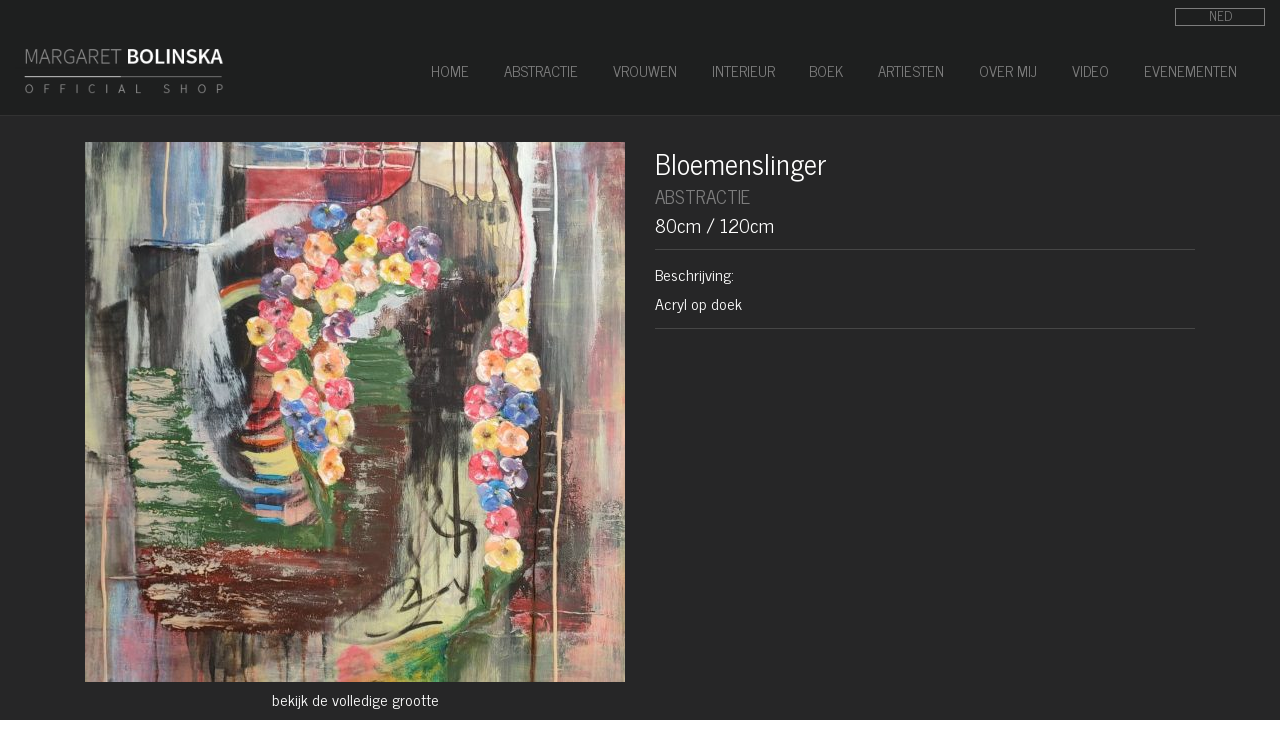

--- FILE ---
content_type: text/html; charset=UTF-8
request_url: https://bolinskagallery.com/produkt/bloemenslinger/
body_size: 10474
content:
<!doctype html>
<html lang="nl-NL">
<head>
<meta name="keywords" content="Magaret Bolinska, Abstracte werken,Tweeluiken, Drieluiken, Werken met modellen " />
	<meta name="description" content="Maak kennis met de sterk expressieve wereld van Margaret Bolinska, afkomstig uit Polen. Haar visie op de wereld verbeeldt  zij  in verschillend werk en maakt zij gebruik van verschillend materiaal." />
    <meta name="viewport" content="width=device-width, initial-scale=1, maximum-scale=1">
	<meta http-equiv="Content-Type" content="text/html; charset=utf-8" />  
	<title>Bloemenslinger - Margaret Bolinska</title>
<link rel="alternate" hreflang="nl" href="https://bolinskagallery.com/produkt/bloemenslinger/" />

<!-- This site is optimized with the Yoast SEO plugin v12.7.1 - https://yoast.com/wordpress/plugins/seo/ -->
<meta name="robots" content="max-snippet:-1, max-image-preview:large, max-video-preview:-1"/>
<link rel="canonical" href="https://bolinskagallery.com/produkt/bloemenslinger/" />
<meta property="og:locale" content="nl_NL" />
<meta property="og:type" content="article" />
<meta property="og:title" content="Bloemenslinger - Margaret Bolinska" />
<meta property="og:description" content="Acryl op doek" />
<meta property="og:url" content="https://bolinskagallery.com/produkt/bloemenslinger/" />
<meta property="og:site_name" content="Margaret Bolinska" />
<meta property="og:image" content="https://bolinskagallery.com/wp-content/uploads/2022/07/291594628_1147797389122148_8349438186331853132_n-1.jpg" />
<meta property="og:image:secure_url" content="https://bolinskagallery.com/wp-content/uploads/2022/07/291594628_1147797389122148_8349438186331853132_n-1.jpg" />
<meta property="og:image:width" content="1197" />
<meta property="og:image:height" content="1778" />
<meta name="twitter:card" content="summary_large_image" />
<meta name="twitter:description" content="Acryl op doek" />
<meta name="twitter:title" content="Bloemenslinger - Margaret Bolinska" />
<meta name="twitter:image" content="https://bolinskagallery.com/wp-content/uploads/2022/07/291594628_1147797389122148_8349438186331853132_n-1.jpg" />
<script type='application/ld+json' class='yoast-schema-graph yoast-schema-graph--main'>{"@context":"https://schema.org","@graph":[{"@type":"WebSite","@id":"https://bolinskagallery.com/#website","url":"https://bolinskagallery.com/","name":"Margaret Bolinska","description":"OFFICIAL SHOP","potentialAction":{"@type":"SearchAction","target":"https://bolinskagallery.com/?s={search_term_string}","query-input":"required name=search_term_string"}},{"@type":"ImageObject","@id":"https://bolinskagallery.com/produkt/bloemenslinger/#primaryimage","url":"https://bolinskagallery.com/wp-content/uploads/2022/07/291594628_1147797389122148_8349438186331853132_n-1.jpg","width":1197,"height":1778},{"@type":"WebPage","@id":"https://bolinskagallery.com/produkt/bloemenslinger/#webpage","url":"https://bolinskagallery.com/produkt/bloemenslinger/","inLanguage":"nl","name":"Bloemenslinger - Margaret Bolinska","isPartOf":{"@id":"https://bolinskagallery.com/#website"},"primaryImageOfPage":{"@id":"https://bolinskagallery.com/produkt/bloemenslinger/#primaryimage"},"datePublished":"2022-07-04T11:46:06+00:00","dateModified":"2022-07-04T11:46:18+00:00"}]}</script>
<!-- / Yoast SEO plugin. -->

<link rel='dns-prefetch' href='//cdnjs.cloudflare.com' />
<link rel='dns-prefetch' href='//cdn.jsdelivr.net' />
<link rel='dns-prefetch' href='//s.w.org' />
<link rel="alternate" type="application/rss+xml" title="Margaret Bolinska &raquo; Feed" href="https://bolinskagallery.com/feed/" />
<link rel="alternate" type="application/rss+xml" title="Margaret Bolinska &raquo; Reactiesfeed" href="https://bolinskagallery.com/comments/feed/" />
		<script type="text/javascript">
			window._wpemojiSettings = {"baseUrl":"https:\/\/s.w.org\/images\/core\/emoji\/12.0.0-1\/72x72\/","ext":".png","svgUrl":"https:\/\/s.w.org\/images\/core\/emoji\/12.0.0-1\/svg\/","svgExt":".svg","source":{"concatemoji":"https:\/\/bolinskagallery.com\/wp-includes\/js\/wp-emoji-release.min.js?ver=5.2.21"}};
			!function(e,a,t){var n,r,o,i=a.createElement("canvas"),p=i.getContext&&i.getContext("2d");function s(e,t){var a=String.fromCharCode;p.clearRect(0,0,i.width,i.height),p.fillText(a.apply(this,e),0,0);e=i.toDataURL();return p.clearRect(0,0,i.width,i.height),p.fillText(a.apply(this,t),0,0),e===i.toDataURL()}function c(e){var t=a.createElement("script");t.src=e,t.defer=t.type="text/javascript",a.getElementsByTagName("head")[0].appendChild(t)}for(o=Array("flag","emoji"),t.supports={everything:!0,everythingExceptFlag:!0},r=0;r<o.length;r++)t.supports[o[r]]=function(e){if(!p||!p.fillText)return!1;switch(p.textBaseline="top",p.font="600 32px Arial",e){case"flag":return s([55356,56826,55356,56819],[55356,56826,8203,55356,56819])?!1:!s([55356,57332,56128,56423,56128,56418,56128,56421,56128,56430,56128,56423,56128,56447],[55356,57332,8203,56128,56423,8203,56128,56418,8203,56128,56421,8203,56128,56430,8203,56128,56423,8203,56128,56447]);case"emoji":return!s([55357,56424,55356,57342,8205,55358,56605,8205,55357,56424,55356,57340],[55357,56424,55356,57342,8203,55358,56605,8203,55357,56424,55356,57340])}return!1}(o[r]),t.supports.everything=t.supports.everything&&t.supports[o[r]],"flag"!==o[r]&&(t.supports.everythingExceptFlag=t.supports.everythingExceptFlag&&t.supports[o[r]]);t.supports.everythingExceptFlag=t.supports.everythingExceptFlag&&!t.supports.flag,t.DOMReady=!1,t.readyCallback=function(){t.DOMReady=!0},t.supports.everything||(n=function(){t.readyCallback()},a.addEventListener?(a.addEventListener("DOMContentLoaded",n,!1),e.addEventListener("load",n,!1)):(e.attachEvent("onload",n),a.attachEvent("onreadystatechange",function(){"complete"===a.readyState&&t.readyCallback()})),(n=t.source||{}).concatemoji?c(n.concatemoji):n.wpemoji&&n.twemoji&&(c(n.twemoji),c(n.wpemoji)))}(window,document,window._wpemojiSettings);
		</script>
		<style type="text/css">
img.wp-smiley,
img.emoji {
	display: inline !important;
	border: none !important;
	box-shadow: none !important;
	height: 1em !important;
	width: 1em !important;
	margin: 0 .07em !important;
	vertical-align: -0.1em !important;
	background: none !important;
	padding: 0 !important;
}
</style>
			<style type="text/css">
				</style>
	<link rel='stylesheet' id='dashicons-css'  href='https://bolinskagallery.com/wp-includes/css/dashicons.min.css?ver=5.2.21' type='text/css' media='all' />
<link rel='stylesheet' id='wp-jquery-ui-dialog-css'  href='https://bolinskagallery.com/wp-includes/css/jquery-ui-dialog.min.css?ver=5.2.21' type='text/css' media='all' />
<link rel='stylesheet' id='wp-block-library-css'  href='https://bolinskagallery.com/wp-includes/css/dist/block-library/style.min.css?ver=5.2.21' type='text/css' media='all' />
<link rel='stylesheet' id='wc-block-style-css'  href='https://bolinskagallery.com/wp-content/plugins/woocommerce/packages/woocommerce-blocks/build/style.css?ver=2.3.0' type='text/css' media='all' />
<link rel='stylesheet' id='photoswipe-css'  href='https://bolinskagallery.com/wp-content/plugins/woocommerce/assets/css/photoswipe/photoswipe.css?ver=3.7.3' type='text/css' media='all' />
<link rel='stylesheet' id='photoswipe-default-skin-css'  href='https://bolinskagallery.com/wp-content/plugins/woocommerce/assets/css/photoswipe/default-skin/default-skin.css?ver=3.7.3' type='text/css' media='all' />
<link rel='stylesheet' id='woocommerce-layout-css'  href='https://bolinskagallery.com/wp-content/plugins/woocommerce/assets/css/woocommerce-layout.css?ver=3.7.3' type='text/css' media='all' />
<link rel='stylesheet' id='woocommerce-smallscreen-css'  href='https://bolinskagallery.com/wp-content/plugins/woocommerce/assets/css/woocommerce-smallscreen.css?ver=3.7.3' type='text/css' media='only screen and (max-width: 768px)' />
<link rel='stylesheet' id='woocommerce-general-css'  href='https://bolinskagallery.com/wp-content/plugins/woocommerce/assets/css/woocommerce.css?ver=3.7.3' type='text/css' media='all' />
<style id='woocommerce-inline-inline-css' type='text/css'>
.woocommerce form .form-row .required { visibility: visible; }
</style>
<link rel='stylesheet' id='wpml-legacy-horizontal-list-0-css'  href='//bolinskagallery.com/wp-content/plugins/sitepress-multilingual-cms/templates/language-switchers/legacy-list-horizontal/style.css?ver=1' type='text/css' media='all' />
<link rel='stylesheet' id='bootstrap-css'  href='https://bolinskagallery.com/wp-content/themes/bolinska/css/bootstrap.css?ver=5.2.21' type='text/css' media='all' />
<link rel='stylesheet' id='style-css'  href='https://bolinskagallery.com/wp-content/themes/bolinska/css/style.css?ver=5.2.21' type='text/css' media='all' />
<link rel='stylesheet' id='loader-css'  href='https://bolinskagallery.com/wp-content/themes/bolinska/css/loader.css?ver=5.2.21' type='text/css' media='all' />
<link rel='stylesheet' id='animate-css'  href='https://bolinskagallery.com/wp-content/themes/bolinska/css/animate.css?ver=5.2.21' type='text/css' media='all' />
<link rel='stylesheet' id='responsive-css'  href='https://bolinskagallery.com/wp-content/themes/bolinska/css/responsive.css?ver=5.2.21' type='text/css' media='all' />
<link rel='stylesheet' id='set1-css'  href='https://bolinskagallery.com/wp-content/themes/bolinska/css/set1.css?ver=5.2.21' type='text/css' media='all' />
<link rel='stylesheet' id='owl.carousel-css'  href='https://bolinskagallery.com/wp-content/themes/bolinska/owl-carousel/owl.carousel.css?ver=5.2.21' type='text/css' media='all' />
<link rel='stylesheet' id='owl.theme-css'  href='https://bolinskagallery.com/wp-content/themes/bolinska/owl-carousel/owl.theme.css?ver=5.2.21' type='text/css' media='all' />
<link rel='stylesheet' id='showmore-css'  href='https://bolinskagallery.com/wp-content/themes/bolinska/css/showmore.css?ver=5.2.21' type='text/css' media='all' />
<link rel='stylesheet' id='cookieconsent.min-css'  href='//cdnjs.cloudflare.com/ajax/libs/cookieconsent2/3.0.3/cookieconsent.min.css?ver=5.2.21' type='text/css' media='all' />
<link rel='stylesheet' id='fancybox-css'  href='//cdn.jsdelivr.net/gh/fancyapps/fancybox@3.5.2/dist/jquery.fancybox.min.css?ver=5.2.21' type='text/css' media='all' />
<link rel='stylesheet' id='bolinska-style-css'  href='https://bolinskagallery.com/wp-content/themes/bolinska/style.css?ver=5.2.21' type='text/css' media='all' />
<link rel='stylesheet' id='wp-paginate-css'  href='https://bolinskagallery.com/wp-content/plugins/wp-paginate/css/wp-paginate.css?ver=2.0.7' type='text/css' media='screen' />
<link rel='stylesheet' id='et-googleFonts-css'  href='https://fonts.googleapis.com/css?family=News+Cycle&#038;subset=latin%2Clatin-ext&#038;ver=5.2.21' type='text/css' media='all' />
<script type='text/javascript' src='https://bolinskagallery.com/wp-includes/js/jquery/jquery.js?ver=1.12.4-wp'></script>
<script type='text/javascript' src='https://bolinskagallery.com/wp-includes/js/jquery/jquery-migrate.min.js?ver=1.4.1'></script>
<script type='text/javascript' src='https://bolinskagallery.com/wp-content/plugins/sitepress-multilingual-cms/res/js/jquery.cookie.js?ver=4.2.9'></script>
<script type='text/javascript'>
/* <![CDATA[ */
var wpml_cookies = {"_icl_current_language":{"value":"nl","expires":1,"path":"\/"}};
var wpml_cookies = {"_icl_current_language":{"value":"nl","expires":1,"path":"\/"}};
/* ]]> */
</script>
<script type='text/javascript' src='https://bolinskagallery.com/wp-content/plugins/sitepress-multilingual-cms/res/js/cookies/language-cookie.js?ver=4.2.9'></script>
<link rel='https://api.w.org/' href='https://bolinskagallery.com/wp-json/' />
<link rel="EditURI" type="application/rsd+xml" title="RSD" href="https://bolinskagallery.com/xmlrpc.php?rsd" />
<link rel="wlwmanifest" type="application/wlwmanifest+xml" href="https://bolinskagallery.com/wp-includes/wlwmanifest.xml" /> 
<meta name="generator" content="WordPress 5.2.21" />
<meta name="generator" content="WooCommerce 3.7.3" />
<link rel='shortlink' href='https://bolinskagallery.com/?p=3001' />
<link rel="alternate" type="application/json+oembed" href="https://bolinskagallery.com/wp-json/oembed/1.0/embed?url=https%3A%2F%2Fbolinskagallery.com%2Fprodukt%2Fbloemenslinger%2F" />
<link rel="alternate" type="text/xml+oembed" href="https://bolinskagallery.com/wp-json/oembed/1.0/embed?url=https%3A%2F%2Fbolinskagallery.com%2Fprodukt%2Fbloemenslinger%2F&#038;format=xml" />
<meta name="generator" content="WPML ver:4.2.9 stt:37,1,40;" />
	<!-- Custom Favicons -->
<link rel="shortcut icon" href="https://bolinskagallery.com/wp-content/themes/bolinska/images/favicon.ico"/>
	<link rel="icon" href="https://bolinskagallery.com/wp-content/themes/bolinska/apple-touch-icon.png">
		<noscript><style>.woocommerce-product-gallery{ opacity: 1 !important; }</style></noscript>
			<style type="text/css" id="wp-custom-css">
			.woocommerce-Price-currencySymbol{
	margin-left:5px;
}
#place_order.button {
    background-color: 
#33363b;
width: auto;
border-color:
#ccccc9;
border-radius: 1px;
font-weight: bold;
color:
    #ccccc9;
    text-decoration: none;
    text-transform: uppercase;
    box-shadow: none;
    text-shadow: none;
}
.cart-collaterals{
	margin-bottom:20px;
}
.woocommerce a.remove{
	display:inline-block;
}
.woocommerce-LostPassword.lost_password{
	display:inline-block;
}
.woocommerce-LostPassword.lost_password > a{
	color:white;
}
.woocommerce-LostPassword.lost_password > a:hover{
	color:white;
	text-decoration:underline;
}
.woocommerce-form.woocommerce-form-login.login > p.form-row{
	display:inline-block;
}
.btn-success{
	white-space:nowrap;
}		</style>
		</head>

<!--###############################-->
    <!-- MENU GÓRNE ###################-->
    <!--###############################-->
	<body>
		
<div id="loading">
<div id="loading-center">
<div id="loading-center-absolute">
<div id="object"></div>
</div>
</div>
 
</div>
   
		<header class="fixed-top" id="menu">
<div class="topbar">
<div class=" container-fluid ">
<div class="szararamka">
<section id="icl_lang_sel_widget-2" class="widget widget_icl_lang_sel_widget">
<div class="wpml-ls-sidebars-sidebar-1 wpml-ls wpml-ls-legacy-list-horizontal">
	<ul><li class="wpml-ls-slot-sidebar-1 wpml-ls-item wpml-ls-item-nl wpml-ls-current-language wpml-ls-first-item wpml-ls-last-item wpml-ls-item-legacy-list-horizontal">
				<a href="https://bolinskagallery.com/produkt/bloemenslinger/" class="wpml-ls-link"><span class="wpml-ls-native">NED</span></a>
			</li></ul>
</div></section>
</div>

<p style="height:10px;></p>
 </ul>        
</div>
</div>
<div class=" container-fluid ">


    <nav class="navbar navbar-light  navbar-expand-lg  ">
    <div id="logo">
                                 <a class="navbar-brand" href="https://bolinskagallery.com"><img src="https://bolinskagallery.com/wp-content/uploads/2019/10/logo.png" width="266" height="75" class="img-responsive"></a>
                            </div>      
      <button class="navbar-toggler" type="button" data-toggle="collapse" data-target="#navbarNavDropdown" aria-controls="navbarNavDropdown" aria-expanded="false" aria-label="Toggle navigation">
            <span class="navbar-toggler-icon"></span>
        </button>
        <div id="navbarNavDropdown" class="navbar-collapse collapse">
            <ul class="navbar-nav mr-auto">
              
            </ul>
            <ul class="navbar-nav">
            <li id="menu-item-310" class="nav-item menu-item menu-item-type-post_type menu-item-object-page menu-item-home menu-item-310"><a href="https://bolinskagallery.com/">HOME</a></li>
<li id="menu-item-304" class="nav-item menu-item menu-item-type-taxonomy menu-item-object-product_cat current-product-ancestor current-menu-parent current-product-parent menu-item-304"><a href="https://bolinskagallery.com/kategoria-produktu/abstractie/">ABSTRACTIE</a></li>
<li id="menu-item-306" class="nav-item menu-item menu-item-type-taxonomy menu-item-object-product_cat menu-item-306"><a href="https://bolinskagallery.com/kategoria-produktu/vrouwen/">VROUWEN</a></li>
<li id="menu-item-307" class="nav-item menu-item menu-item-type-taxonomy menu-item-object-product_cat menu-item-307"><a href="https://bolinskagallery.com/kategoria-produktu/interieur/">INTERIEUR</a></li>
<li id="menu-item-308" class="nav-item menu-item menu-item-type-taxonomy menu-item-object-product_cat menu-item-308"><a href="https://bolinskagallery.com/kategoria-produktu/boek/">BOEK</a></li>
<li id="menu-item-305" class="nav-item menu-item menu-item-type-taxonomy menu-item-object-product_cat menu-item-305"><a href="https://bolinskagallery.com/kategoria-produktu/artiesten/">ARTIESTEN</a></li>
<li id="menu-item-1418" class="nav-item menu-item menu-item-type-post_type menu-item-object-page menu-item-1418"><a href="https://bolinskagallery.com/o-mnie/">OVER MIJ</a></li>
<li id="menu-item-2577" class="nav-item menu-item menu-item-type-custom menu-item-object-custom menu-item-2577"><a href="https://www.youtube.com/channel/UCkKPPItcqwUbxRlr-TD-sWg">VIDEO</a></li>
<li id="menu-item-309" class="nav-item menu-item menu-item-type-post_type menu-item-object-page menu-item-309"><a href="https://bolinskagallery.com/blog/">EVENEMENTEN</a></li>
                
            </ul>
        </div>
    </nav>

</div>        
</header>   
     <section id="produkt">

<div class="container">
<div class="row d-flex justify-content-start ">
   
     
       
      <div class="col-12  col-xs-6 col-sm-6 col-md-6 col-lg-6  ">  
     <a href="https://bolinskagallery.com/wp-content/uploads/2022/07/291594628_1147797389122148_8349438186331853132_n-1.jpg" data-fancybox="gallery" >
       <img id="bg"  class="img-fluid" src="https://bolinskagallery.com/wp-content/uploads/2022/07/291594628_1147797389122148_8349438186331853132_n-1-540x540.jpg" width="1920" height="1922" alt=""/>
		  <p style="text-align:center;">
			  bekijk de volledige grootte		 </p>
		  </a> </div>
        <div class="col-12  col-xs-6 col-sm-6 col-md-6 col-lg-6  ">  
                   <h1><strong></strong></h1> 
         <h3>Bloemenslinger</h3>
        <h4>ABSTRACTIE</h4>
									  			         <h5>80cm / 120cm</h5>			         <a style="display:none;" href="https://bolinskagallery.com/winkekarretje/?add-to-cart=3001">
         <span style="margin-top:20px" class="btn btn-success btn-md ">
			 
			 VOEG TOE AAN WINKELWAGEN			 
			 </span></a>
      								 <hr>
			<p>Beschrijving: </p>
       <p>Acryl op doek</p>
       <hr>
			       
      </div>
    </div>
    </div>
</div>  
</div>   
</section>


 <!--###############################-->
    <!--PRODUKTY #########################-->
    <!--###############################-->
<section id="obrazy">
<div class="container">
     <h2>Zie ook</h2>
     
    
     <div class="row ">
      <div class="col-6  col-xs-6 col-sm-6 col-md-6 col-lg-3  d-flex justify-content-center collmargin">
          <div class="produktbg">
              <a href="https://bolinskagallery.com/produkt/bekend-en-onbekend/"><img class="img-fluid" src="https://bolinskagallery.com/wp-content/uploads/2026/01/Known-and-unknown-2-245x294.jpg" width="245" height="294" alt="" /></a>

              <h3>Bekend en onbekend</h3>
              <h4>ABSTRACTIE</h4>
              <h5>
            120cm / 80cm</h5>
              <img class="img-fluid content_auto" src="https://bolinskagallery.com/wp-content/themes/bolinska/images/hr.jpg" width="244" height="1" alt="" />
              <div class="row ">
                  <div class="col-12  col-xs-6 col-sm-6 col-md-6 col-lg-6  d-flex justify-content-start">
                      <h3><strong></strong></h3> </div>
                  <div class="col-12  col-xs-6 col-sm-6 col-md-6 col-lg-6  d-flex justify-content-end"><a href="https://bolinskagallery.com/produkt/bekend-en-onbekend/" class="btn btn-success btn-sm ">LEES MEER</a> </div>
              </div>
          </div>
      </div>

          
      <div class="col-6  col-xs-6 col-sm-6 col-md-6 col-lg-3  d-flex justify-content-center collmargin">
          <div class="produktbg">
              <a href="https://bolinskagallery.com/produkt/znane-i-nieznane-2/"><img class="img-fluid" src="https://bolinskagallery.com/wp-content/uploads/2026/01/Known-and-unknown-245x294.jpg" width="245" height="294" alt="" /></a>

              <h3>Znane i nieznane</h3>
              <h4>ABSTRACTIE</h4>
              <h5>
            120cm / 80cm</h5>
              <img class="img-fluid content_auto" src="https://bolinskagallery.com/wp-content/themes/bolinska/images/hr.jpg" width="244" height="1" alt="" />
              <div class="row ">
                  <div class="col-12  col-xs-6 col-sm-6 col-md-6 col-lg-6  d-flex justify-content-start">
                      <h3><strong></strong></h3> </div>
                  <div class="col-12  col-xs-6 col-sm-6 col-md-6 col-lg-6  d-flex justify-content-end"><a href="https://bolinskagallery.com/produkt/znane-i-nieznane-2/" class="btn btn-success btn-sm ">LEES MEER</a> </div>
              </div>
          </div>
      </div>

          
      <div class="col-6  col-xs-6 col-sm-6 col-md-6 col-lg-3  d-flex justify-content-center collmargin">
          <div class="produktbg">
              <a href="https://bolinskagallery.com/produkt/przyjscie-wiosny/"><img class="img-fluid" src="https://bolinskagallery.com/wp-content/uploads/2025/06/Z-powiewem-wiosny-1-245x294.jpg" width="245" height="294" alt="" /></a>

              <h3>Met een lentevlag</h3>
              <h4>ABSTRACTIE</h4>
              <h5>
            120cm / 80cm</h5>
              <img class="img-fluid content_auto" src="https://bolinskagallery.com/wp-content/themes/bolinska/images/hr.jpg" width="244" height="1" alt="" />
              <div class="row ">
                  <div class="col-12  col-xs-6 col-sm-6 col-md-6 col-lg-6  d-flex justify-content-start">
                      <h3><strong></strong></h3> </div>
                  <div class="col-12  col-xs-6 col-sm-6 col-md-6 col-lg-6  d-flex justify-content-end"><a href="https://bolinskagallery.com/produkt/przyjscie-wiosny/" class="btn btn-success btn-sm ">LEES MEER</a> </div>
              </div>
          </div>
      </div>

          
      <div class="col-6  col-xs-6 col-sm-6 col-md-6 col-lg-3  d-flex justify-content-center collmargin">
          <div class="produktbg">
              <a href="https://bolinskagallery.com/produkt/pocalunek-z-nieba/"><img class="img-fluid" src="https://bolinskagallery.com/wp-content/uploads/2024/05/440955458_1116447586247336_4787889268256571196_n-245x294.jpg" width="245" height="294" alt="" /></a>

              <h3>Kus uit de hemel</h3>
              <h4>ABSTRACTIE</h4>
              <h5>
            120cm / 80cm</h5>
              <img class="img-fluid content_auto" src="https://bolinskagallery.com/wp-content/themes/bolinska/images/hr.jpg" width="244" height="1" alt="" />
              <div class="row ">
                  <div class="col-12  col-xs-6 col-sm-6 col-md-6 col-lg-6  d-flex justify-content-start">
                      <h3><strong></strong></h3> </div>
                  <div class="col-12  col-xs-6 col-sm-6 col-md-6 col-lg-6  d-flex justify-content-end"><a href="https://bolinskagallery.com/produkt/pocalunek-z-nieba/" class="btn btn-success btn-sm ">LEES MEER</a> </div>
              </div>
          </div>
      </div>

      </div>    <div class="row ">
      <div class="col-6  col-xs-6 col-sm-6 col-md-6 col-lg-3  d-flex justify-content-center collmargin">
          <div class="produktbg">
              <a href="https://bolinskagallery.com/produkt/znane-i-nieznane/"><img class="img-fluid" src="https://bolinskagallery.com/wp-content/uploads/2025/07/Nieznane-przestrzenie-245x294.jpg" width="245" height="294" alt="" /></a>

              <h3>Bekend en onbekend</h3>
              <h4>ABSTRACTIE</h4>
              <h5>
            120cm / 80cm</h5>
              <img class="img-fluid content_auto" src="https://bolinskagallery.com/wp-content/themes/bolinska/images/hr.jpg" width="244" height="1" alt="" />
              <div class="row ">
                  <div class="col-12  col-xs-6 col-sm-6 col-md-6 col-lg-6  d-flex justify-content-start">
                      <h3><strong></strong></h3> </div>
                  <div class="col-12  col-xs-6 col-sm-6 col-md-6 col-lg-6  d-flex justify-content-end"><a href="https://bolinskagallery.com/produkt/znane-i-nieznane/" class="btn btn-success btn-sm ">LEES MEER</a> </div>
              </div>
          </div>
      </div>

          
      <div class="col-6  col-xs-6 col-sm-6 col-md-6 col-lg-3  d-flex justify-content-center collmargin">
          <div class="produktbg">
              <a href="https://bolinskagallery.com/produkt/wola-istnienia/"><img class="img-fluid" src="https://bolinskagallery.com/wp-content/uploads/2025/02/Wola-istnienia-245x294.jpg" width="245" height="294" alt="" /></a>

              <h3>Wil om te bestaan</h3>
              <h4>ABSTRACTIE</h4>
              <h5>
            120cm / 80cm</h5>
              <img class="img-fluid content_auto" src="https://bolinskagallery.com/wp-content/themes/bolinska/images/hr.jpg" width="244" height="1" alt="" />
              <div class="row ">
                  <div class="col-12  col-xs-6 col-sm-6 col-md-6 col-lg-6  d-flex justify-content-start">
                      <h3><strong></strong></h3> </div>
                  <div class="col-12  col-xs-6 col-sm-6 col-md-6 col-lg-6  d-flex justify-content-end"><a href="https://bolinskagallery.com/produkt/wola-istnienia/" class="btn btn-success btn-sm ">LEES MEER</a> </div>
              </div>
          </div>
      </div>

          
      <div class="col-6  col-xs-6 col-sm-6 col-md-6 col-lg-3  d-flex justify-content-center collmargin">
          <div class="produktbg">
              <a href="https://bolinskagallery.com/produkt/przedwiosnie/"><img class="img-fluid" src="https://bolinskagallery.com/wp-content/uploads/2024/04/428046798_414241027757286_163822533718145610_n-245x294.jpg" width="245" height="294" alt="" /></a>

              <h3>Vroege lente</h3>
              <h4>ABSTRACTIE</h4>
              <h5>
            100cm / 70cm</h5>
              <img class="img-fluid content_auto" src="https://bolinskagallery.com/wp-content/themes/bolinska/images/hr.jpg" width="244" height="1" alt="" />
              <div class="row ">
                  <div class="col-12  col-xs-6 col-sm-6 col-md-6 col-lg-6  d-flex justify-content-start">
                      <h3><strong></strong></h3> </div>
                  <div class="col-12  col-xs-6 col-sm-6 col-md-6 col-lg-6  d-flex justify-content-end"><a href="https://bolinskagallery.com/produkt/przedwiosnie/" class="btn btn-success btn-sm ">LEES MEER</a> </div>
              </div>
          </div>
      </div>

          
      <div class="col-6  col-xs-6 col-sm-6 col-md-6 col-lg-3  d-flex justify-content-center collmargin">
          <div class="produktbg">
              <a href="https://bolinskagallery.com/produkt/pokonac-niemoc/"><img class="img-fluid" src="https://bolinskagallery.com/wp-content/uploads/2023/03/335889104_885061349388736_8216286097197874416_n-245x294.jpg" width="245" height="294" alt="" /></a>

              <h3>Zwakte overwinnen</h3>
              <h4>ABSTRACTIE</h4>
              <h5>
            100cm / 70cm</h5>
              <img class="img-fluid content_auto" src="https://bolinskagallery.com/wp-content/themes/bolinska/images/hr.jpg" width="244" height="1" alt="" />
              <div class="row ">
                  <div class="col-12  col-xs-6 col-sm-6 col-md-6 col-lg-6  d-flex justify-content-start">
                      <h3><strong></strong></h3> </div>
                  <div class="col-12  col-xs-6 col-sm-6 col-md-6 col-lg-6  d-flex justify-content-end"><a href="https://bolinskagallery.com/produkt/pokonac-niemoc/" class="btn btn-success btn-sm ">LEES MEER</a> </div>
              </div>
          </div>
      </div>

      </div>            
   <div style="margin-top:10PX;" class="d-flex justify-content-end"><a href="#"  class="btn btn-link btn-md ">ZIE ALLES <img src="https://bolinskagallery.com/wp-content/themes/bolinska/images/arrow.png"  alt=""/></a></div>
     
      
  </div>
  </section>
 

 
 <!--###############################-->
    <!--BLOG #########################-->
    <!--###############################-->
<section id="blog">
<div class="container">
     <h2>EVENEMENTEN</a></h2>
     
    
		        <div class="row ">
         <div class="col-6 col-xs-6 col-sm-3 col-md-3 col-lg-3 ">
      <a href="https://bolinskagallery.com/internationale-kunstbeurs-venetie/"> 
      <h3><img id="bg" class="img-fluid content_auto" src="https://bolinskagallery.com/wp-content/uploads/2025/11/4-4-298x217.jpg" width="298" height="217" alt=""/></h3>
       <img id="bg" class="img-fluid content_auto" src="https://bolinskagallery.com/wp-content/themes/bolinska/images/hr.jpg" width="244" height="1" alt=""/>
        <h5>11 november 2025</h5>
        <h3>Internationale Kunstbeurs Venetie</h3>
     </a>             
     </div>
       <div class="col-6 col-xs-6 col-sm-3 col-md-3 col-lg-3 ">
      <a href="https://bolinskagallery.com/international-award-leonardo-da-vinci/"> 
      <h3><img id="bg" class="img-fluid content_auto" src="https://bolinskagallery.com/wp-content/uploads/2025/07/1ff416c8-81e2-41de-9586-81083b1c26d4-298x217.jpg" width="298" height="217" alt=""/></h3>
       <img id="bg" class="img-fluid content_auto" src="https://bolinskagallery.com/wp-content/themes/bolinska/images/hr.jpg" width="244" height="1" alt=""/>
        <h5>21 juli 2025</h5>
        <h3>International Award Leonardo da Vinci</h3>
     </a>             
     </div>
       <div class="col-6 col-xs-6 col-sm-3 col-md-3 col-lg-3 ">
      <a href="https://bolinskagallery.com/wystawa-galeria-piecowa-warszawa/"> 
      <h3><img id="bg" class="img-fluid content_auto" src="https://bolinskagallery.com/wp-content/uploads/2025/07/1a-1-298x217.jpg" width="298" height="217" alt=""/></h3>
       <img id="bg" class="img-fluid content_auto" src="https://bolinskagallery.com/wp-content/themes/bolinska/images/hr.jpg" width="244" height="1" alt=""/>
        <h5>21 juli 2025</h5>
        <h3>Tentoonstelling  Galeria Piecowa Warschau</h3>
     </a>             
     </div>
       <div class="col-6 col-xs-6 col-sm-3 col-md-3 col-lg-3 ">
      <a href="https://bolinskagallery.com/international-exhibition-argentyna/"> 
      <h3><img id="bg" class="img-fluid content_auto" src="https://bolinskagallery.com/wp-content/uploads/2025/07/6f37015c-87cd-4642-a26f-1da4ff75b242-298x217.jpg" width="298" height="217" alt=""/></h3>
       <img id="bg" class="img-fluid content_auto" src="https://bolinskagallery.com/wp-content/themes/bolinska/images/hr.jpg" width="244" height="1" alt=""/>
        <h5>21 juli 2025</h5>
        <h3>International Exhibition Argentyna</h3>
     </a>             
     </div>
       </div>
  <div style="margin-top:10PX;" class="d-flex justify-content-end"><a href="blog.php"  class="btn btn-link btn-md ">ZIE ALLES <img src="https://bolinskagallery.com/wp-content/themes/bolinska/images/arrow.png"  alt=""/></a></div>
  </div>
  
   
</section>



<section id="stopka">


  <div class="container">
      
    <div class="row ">
      
     
 <div class="col-xs-12 col-sm-6 col-md-3 col-lg-3   ">
   <p><strong style="color: rgba(255,255,255,1.00);">KONTAKT</strong><br />
Margaret Bolinska<br />
Tel: 015/51 16 45<br />
GSM: 0498789876<br />
Email: <a href="mailto:marga007@telenet.be">marga007@telenet.be </a></p>
 </div>
           <div class="col-xs-12 col-sm-6 col-md-3 col-lg-3   ">
            
        
             <p>  <strong style="color:rgba(255,255,255,1.00)">MIJN ACCOUNT</strong><br>
                            <a target="" href="https://bolinskagallery.com/moje-konto/">AANMELDEN / REGISTRATIE</a><br>
                            <a target="" href="https://bolinskagallery.com/moje-konto/orders/">MIJN BESTELLINGEN</a><br>
                            <a target="" href="https://bolinskagallery.com/moje-konto/edit-address/">MIJN GEGEVENS</a><br>
                            <a target="" href="https://bolinskagallery.com/koszyk/">WINKELWAGEN</a><br>
                          </p>
            
       </div>
        <div class="col-xs-12 col-sm-6 col-md-3 col-lg-3   ">
          <p>  <strong style="color:rgba(255,255,255,1.00)">INFORMATIE</strong><br>
                         <a target="" href="https://bolinskagallery.com/blog/">EVENEMENTEN</a><br>
                            <a target="" href="https://bolinskagallery.com/o-mnie/">OVER MIJ</a><br>
                            <a target="_blank" href="http://bolinska.be/pl/wystawy/">EXPOSITIES</a><br>
                            <a target="_blank" href="https://bolinskagallery.com/wp-content/uploads/2020/01/PRIVACYEN.pdf">PRIVACY BELEID</a><br>
                       </p>
          
        
         </p>
         <h2><br>
       </h2>
       </div>

        <div class="col-xs-12 col-sm-6 col-md-3 col-lg-3  ">
        <p><strong style="color: rgba(255,255,255,1.00);">NEWSLETTER</strong><br />
Abonneer u op onze nieuwsbrief<br />
en blijf op de hoogte.</p>
</p>
         <div class="input-group">
			<input  class="form-control2 wyszukiwarka mailpoet_pole" placeholder="Email:" name="srch-term" id="srch-term" type="text">
			<div class="input-group-btn">
			  <button  class=" btn-ok btn-md  mailpoet_przycisk" type="submit">OK</button>
			</div>
    </div>
    
  <div id="mailpoet_form_1" class="mailpoet_form mailpoet_form_php"><style type="text/css">.mailpoet_hp_email_label{display:none;}#mailpoet_form_1 .mailpoet_form {  }
#mailpoet_form_1 .mailpoet_paragraph { line-height: 20px; }
#mailpoet_form_1 .mailpoet_segment_label, #mailpoet_form_1 .mailpoet_text_label, #mailpoet_form_1 .mailpoet_textarea_label, #mailpoet_form_1 .mailpoet_select_label, #mailpoet_form_1 .mailpoet_radio_label, #mailpoet_form_1 .mailpoet_checkbox_label, #mailpoet_form_1 .mailpoet_list_label, #mailpoet_form_1 .mailpoet_date_label { display: block; font-weight: bold; }
#mailpoet_form_1 .mailpoet_text, #mailpoet_form_1 .mailpoet_textarea, #mailpoet_form_1 .mailpoet_select, #mailpoet_form_1 .mailpoet_date_month, #mailpoet_form_1 .mailpoet_date_day, #mailpoet_form_1 .mailpoet_date_year, #mailpoet_form_1 .mailpoet_date { display: block; }
#mailpoet_form_1 .mailpoet_text, #mailpoet_form_1 .mailpoet_textarea { width: 200px; }
#mailpoet_form_1 .mailpoet_checkbox {  }
#mailpoet_form_1 .mailpoet_submit input {  }
#mailpoet_form_1 .mailpoet_divider {  }
#mailpoet_form_1 .mailpoet_message {  }
#mailpoet_form_1 .mailpoet_validate_success { font-weight: 600; color: #468847; }
#mailpoet_form_1 .mailpoet_validate_error { color: #b94a48; }
#mailpoet_form_1 .mailpoet_form_loading { width: 30px; text-align: center; line-height: normal; }
#mailpoet_form_1 .mailpoet_form_loading > span { width: 5px; height: 5px; background-color: #5b5b5b; }</style>
    <form
      target="_self"
      method="post"
      action="https://bolinskagallery.com/wp-admin/admin-post.php?action=mailpoet_subscription_form"
      class="mailpoet_form mailpoet_form_php"
      novalidate
    >
      <input type="hidden" name="data[form_id]" value="1" />
      <input type="hidden" name="token" value="7249015cb9" />
      <input type="hidden" name="api_version" value="v1" />
      <input type="hidden" name="endpoint" value="subscribers" />
      <input type="hidden" name="mailpoet_method" value="subscribe" /><label class="mailpoet_hp_email_label">Laat dit veld leeg<input type="email" name="data[email]"></label><p class="mailpoet_paragraph"><input type="email" class="mailpoet_text" name="data[form_field_NWFiZDQ2YWViODNiX2VtYWls]" title="Wpisz E-mail:" value="" data-automation-id="form_email"  placeholder="Wpisz E-mail: *" data-parsley-required="true" data-parsley-minlength="6" data-parsley-maxlength="150" data-parsley-error-message="Geef een geldig e-mailadres." data-parsley-required-message="Dit veld is verplicht."/></p>
<p class="mailpoet_paragraph"><input type="submit" class="mailpoet_submit" value="OK" data-automation-id="subscribe-submit-button" /><span class="mailpoet_form_loading"><span class="mailpoet_bounce1"></span><span class="mailpoet_bounce2"></span><span class="mailpoet_bounce3"></span></span></p>

      <div class="mailpoet_message">
        <p class="mailpoet_validate_success"          style="display:none;"        >Sprawdź swoją skrzynkę odbiorczą (albo katalog na spam) i potwierdź swoją subskrypcję. 
        </p>
        <p class="mailpoet_validate_error"          style="display:none;"        >        </p>
      </div>
    </form>
  </div>        

         <h2><br>
       </h2>
       </div>
    </div>
      
         <p style="text-align:center"><img class="img-fluid"  src="https://bolinskagallery.com/wp-content/uploads/2019/10/logo.png" width="266" height="75" alt=""/>
         <br>
                  <a href="https://www.facebook.com/margaret.bolinska" target="_blank"><img src="https://bolinskagallery.com/wp-content/uploads/2019/10/face.jpg" width="46" height="46" alt=""/></a>
                  <a href="https://www.linkedin.com/in/margaret-bolinska-72a00896" target="_blank"><img src="https://bolinskagallery.com/wp-content/uploads/2019/10/linked.jpg" width="46" height="46" alt=""/></a>
                  </p>
   
      
    <h6>© Copyright 2023 Margaret Bolinska. All rights reserved. | Designed by <a style="color: #FFFFFF; font-size: 14px; text-decoration: none;" href="http://www.futureindesign.com/"> <img src="https://bolinskagallery.com/wp-content/uploads/2019/10/future.png" width="65" height="12" alt="strony www Katowice"/></a></h6>
   
    </div>
</section>


<div class="pswp" tabindex="-1" role="dialog" aria-hidden="true">
	<div class="pswp__bg"></div>
	<div class="pswp__scroll-wrap">
		<div class="pswp__container">
			<div class="pswp__item"></div>
			<div class="pswp__item"></div>
			<div class="pswp__item"></div>
		</div>
		<div class="pswp__ui pswp__ui--hidden">
			<div class="pswp__top-bar">
				<div class="pswp__counter"></div>
				<button class="pswp__button pswp__button--close" aria-label="Sluiten (Esc)"></button>
				<button class="pswp__button pswp__button--share" aria-label="Deel"></button>
				<button class="pswp__button pswp__button--fs" aria-label="Schakel volledig scherm"></button>
				<button class="pswp__button pswp__button--zoom" aria-label="Zoom in/uit"></button>
				<div class="pswp__preloader">
					<div class="pswp__preloader__icn">
						<div class="pswp__preloader__cut">
							<div class="pswp__preloader__donut"></div>
						</div>
					</div>
				</div>
			</div>
			<div class="pswp__share-modal pswp__share-modal--hidden pswp__single-tap">
				<div class="pswp__share-tooltip"></div>
			</div>
			<button class="pswp__button pswp__button--arrow--left" aria-label="Vorige (pijltje links)"></button>
			<button class="pswp__button pswp__button--arrow--right" aria-label="Volgende (pijltje rechts)"></button>
			<div class="pswp__caption">
				<div class="pswp__caption__center"></div>
			</div>
		</div>
	</div>
</div>
		<script type="text/javascript">
			var wc_product_block_data = JSON.parse( decodeURIComponent( '%7B%22min_columns%22%3A1%2C%22max_columns%22%3A6%2C%22default_columns%22%3A3%2C%22min_rows%22%3A1%2C%22max_rows%22%3A6%2C%22default_rows%22%3A1%2C%22thumbnail_size%22%3A300%2C%22placeholderImgSrc%22%3A%22https%3A%5C%2F%5C%2Fbolinskagallery.com%5C%2Fwp-content%5C%2Fuploads%5C%2Fwoocommerce-placeholder-300x300.png%22%2C%22min_height%22%3A500%2C%22default_height%22%3A500%2C%22isLargeCatalog%22%3Atrue%2C%22limitTags%22%3Afalse%2C%22hasTags%22%3Afalse%2C%22productCategories%22%3A%5B%7B%22term_id%22%3A36%2C%22name%22%3A%22ABSTRACTIE%22%2C%22slug%22%3A%22abstractie%22%2C%22term_group%22%3A0%2C%22term_taxonomy_id%22%3A36%2C%22taxonomy%22%3A%22product_cat%22%2C%22description%22%3A%22%22%2C%22parent%22%3A0%2C%22count%22%3A66%2C%22filter%22%3A%22raw%22%2C%22term_order%22%3A%225%22%2C%22link%22%3A%22https%3A%5C%2F%5C%2Fbolinskagallery.com%5C%2Fkategoria-produktu%5C%2Fabstractie%5C%2F%22%7D%2C%7B%22term_id%22%3A38%2C%22name%22%3A%22ARTIESTEN%22%2C%22slug%22%3A%22artiesten%22%2C%22term_group%22%3A0%2C%22term_taxonomy_id%22%3A38%2C%22taxonomy%22%3A%22product_cat%22%2C%22description%22%3A%22%22%2C%22parent%22%3A0%2C%22count%22%3A0%2C%22filter%22%3A%22raw%22%2C%22term_order%22%3A%226%22%2C%22link%22%3A%22https%3A%5C%2F%5C%2Fbolinskagallery.com%5C%2Fkategoria-produktu%5C%2Fartiesten%5C%2F%22%7D%2C%7B%22term_id%22%3A39%2C%22name%22%3A%22VROUWEN%22%2C%22slug%22%3A%22vrouwen%22%2C%22term_group%22%3A0%2C%22term_taxonomy_id%22%3A39%2C%22taxonomy%22%3A%22product_cat%22%2C%22description%22%3A%22%22%2C%22parent%22%3A0%2C%22count%22%3A18%2C%22filter%22%3A%22raw%22%2C%22term_order%22%3A%227%22%2C%22link%22%3A%22https%3A%5C%2F%5C%2Fbolinskagallery.com%5C%2Fkategoria-produktu%5C%2Fvrouwen%5C%2F%22%7D%2C%7B%22term_id%22%3A41%2C%22name%22%3A%22INTERIEUR%22%2C%22slug%22%3A%22interieur%22%2C%22term_group%22%3A0%2C%22term_taxonomy_id%22%3A41%2C%22taxonomy%22%3A%22product_cat%22%2C%22description%22%3A%22%22%2C%22parent%22%3A0%2C%22count%22%3A22%2C%22filter%22%3A%22raw%22%2C%22term_order%22%3A%228%22%2C%22link%22%3A%22https%3A%5C%2F%5C%2Fbolinskagallery.com%5C%2Fkategoria-produktu%5C%2Finterieur%5C%2F%22%7D%2C%7B%22term_id%22%3A40%2C%22name%22%3A%22BOEK%22%2C%22slug%22%3A%22boek%22%2C%22term_group%22%3A0%2C%22term_taxonomy_id%22%3A40%2C%22taxonomy%22%3A%22product_cat%22%2C%22description%22%3A%22%22%2C%22parent%22%3A0%2C%22count%22%3A0%2C%22filter%22%3A%22raw%22%2C%22term_order%22%3A%229%22%2C%22link%22%3A%22https%3A%5C%2F%5C%2Fbolinskagallery.com%5C%2Fkategoria-produktu%5C%2Fboek%5C%2F%22%7D%2C%7B%22term_id%22%3A27%2C%22name%22%3A%22Geen%20onderdeel%20van%20een%20categorie%22%2C%22slug%22%3A%22geen-onderdeel-van-een-categorie%22%2C%22term_group%22%3A0%2C%22term_taxonomy_id%22%3A27%2C%22taxonomy%22%3A%22product_cat%22%2C%22description%22%3A%22%22%2C%22parent%22%3A0%2C%22count%22%3A3%2C%22filter%22%3A%22raw%22%2C%22term_order%22%3A%2214%22%2C%22link%22%3A%22https%3A%5C%2F%5C%2Fbolinskagallery.com%5C%2Fkategoria-produktu%5C%2Fgeen-onderdeel-van-een-categorie%5C%2F%22%7D%5D%2C%22homeUrl%22%3A%22https%3A%5C%2F%5C%2Fbolinskagallery.com%5C%2F%22%7D' ) );
		</script>
		<link rel='stylesheet' id='mailpoet_public-css'  href='https://bolinskagallery.com/wp-content/plugins/mailpoet/assets/dist/css/public.75b7aa11.css?ver=5.2.21' type='text/css' media='all' />
<script type='text/javascript' src='https://bolinskagallery.com/wp-includes/js/jquery/ui/core.min.js?ver=1.11.4'></script>
<script type='text/javascript' src='https://bolinskagallery.com/wp-includes/js/jquery/ui/widget.min.js?ver=1.11.4'></script>
<script type='text/javascript' src='https://bolinskagallery.com/wp-includes/js/jquery/ui/mouse.min.js?ver=1.11.4'></script>
<script type='text/javascript' src='https://bolinskagallery.com/wp-includes/js/jquery/ui/resizable.min.js?ver=1.11.4'></script>
<script type='text/javascript' src='https://bolinskagallery.com/wp-includes/js/jquery/ui/draggable.min.js?ver=1.11.4'></script>
<script type='text/javascript' src='https://bolinskagallery.com/wp-includes/js/jquery/ui/button.min.js?ver=1.11.4'></script>
<script type='text/javascript' src='https://bolinskagallery.com/wp-includes/js/jquery/ui/position.min.js?ver=1.11.4'></script>
<script type='text/javascript' src='https://bolinskagallery.com/wp-includes/js/jquery/ui/dialog.min.js?ver=1.11.4'></script>
<script type='text/javascript' src='https://bolinskagallery.com/wp-content/plugins/woocommerce/assets/js/jquery-blockui/jquery.blockUI.min.js?ver=2.70'></script>
<script type='text/javascript'>
/* <![CDATA[ */
var wc_add_to_cart_params = {"ajax_url":"\/wp-admin\/admin-ajax.php","wc_ajax_url":"\/?wc-ajax=%%endpoint%%","i18n_view_cart":"Winkelmand bekijken","cart_url":"https:\/\/bolinskagallery.com\/winkekarretje\/","is_cart":"","cart_redirect_after_add":"yes"};
/* ]]> */
</script>
<script type='text/javascript' src='https://bolinskagallery.com/wp-content/plugins/woocommerce/assets/js/frontend/add-to-cart.min.js?ver=3.7.3'></script>
<script type='text/javascript' src='https://bolinskagallery.com/wp-content/plugins/woocommerce/assets/js/zoom/jquery.zoom.min.js?ver=1.7.21'></script>
<script type='text/javascript' src='https://bolinskagallery.com/wp-content/plugins/woocommerce/assets/js/flexslider/jquery.flexslider.min.js?ver=2.7.2'></script>
<script type='text/javascript' src='https://bolinskagallery.com/wp-content/plugins/woocommerce/assets/js/photoswipe/photoswipe.min.js?ver=4.1.1'></script>
<script type='text/javascript' src='https://bolinskagallery.com/wp-content/plugins/woocommerce/assets/js/photoswipe/photoswipe-ui-default.min.js?ver=4.1.1'></script>
<script type='text/javascript'>
/* <![CDATA[ */
var wc_single_product_params = {"i18n_required_rating_text":"Geef je waardering","review_rating_required":"yes","flexslider":{"rtl":false,"animation":"slide","smoothHeight":true,"directionNav":false,"controlNav":"thumbnails","slideshow":false,"animationSpeed":500,"animationLoop":false,"allowOneSlide":false},"zoom_enabled":"1","zoom_options":[],"photoswipe_enabled":"1","photoswipe_options":{"shareEl":false,"closeOnScroll":false,"history":false,"hideAnimationDuration":0,"showAnimationDuration":0},"flexslider_enabled":"1"};
/* ]]> */
</script>
<script type='text/javascript' src='https://bolinskagallery.com/wp-content/plugins/woocommerce/assets/js/frontend/single-product.min.js?ver=3.7.3'></script>
<script type='text/javascript' src='https://bolinskagallery.com/wp-content/plugins/woocommerce/assets/js/js-cookie/js.cookie.min.js?ver=2.1.4'></script>
<script type='text/javascript'>
/* <![CDATA[ */
var woocommerce_params = {"ajax_url":"\/wp-admin\/admin-ajax.php","wc_ajax_url":"\/?wc-ajax=%%endpoint%%"};
/* ]]> */
</script>
<script type='text/javascript' src='https://bolinskagallery.com/wp-content/plugins/woocommerce/assets/js/frontend/woocommerce.min.js?ver=3.7.3'></script>
<script type='text/javascript'>
/* <![CDATA[ */
var wc_cart_fragments_params = {"ajax_url":"\/wp-admin\/admin-ajax.php","wc_ajax_url":"\/?wc-ajax=%%endpoint%%","cart_hash_key":"wc_cart_hash_a0fb9d6c0743e0674a0aa3c2da3615b5","fragment_name":"wc_fragments_a0fb9d6c0743e0674a0aa3c2da3615b5","request_timeout":"5000"};
/* ]]> */
</script>
<script type='text/javascript' src='https://bolinskagallery.com/wp-content/plugins/woocommerce/assets/js/frontend/cart-fragments.min.js?ver=3.7.3'></script>
<script type='text/javascript' src='//cdnjs.cloudflare.com/ajax/libs/cookieconsent2/3.0.3/cookieconsent.min.js?ver=5.2.21'></script>
<script type='text/javascript' src='http://cdnjs.cloudflare.com/ajax/libs/waypoints/2.0.3/waypoints.min.js?ver=5.2.21'></script>
<script type='text/javascript' src='https://bolinskagallery.com/wp-content/themes/bolinska/js/jquery.counterup.min.js?ver=5.2.21'></script>
<script type='text/javascript' src='https://bolinskagallery.com/wp-content/themes/bolinska/js/loader.js?ver=5.2.21'></script>
<script type='text/javascript' src='https://bolinskagallery.com/wp-content/themes/bolinska/js/bootstrap.js?ver=5.2.21'></script>
<script type='text/javascript' src='https://bolinskagallery.com/wp-content/themes/bolinska/js/owl.carousel.js?ver=5.2.21'></script>
<script type='text/javascript' src='//cdn.jsdelivr.net/gh/fancyapps/fancybox@3.5.2/dist/jquery.fancybox.min.js?ver=5.2.21'></script>
<script type='text/javascript' src='https://bolinskagallery.com/wp-content/themes/bolinska/js/wow.js?ver=5.2.21'></script>
<script type='text/javascript' src='https://bolinskagallery.com/wp-content/themes/bolinska/js/jquery.tabSlideOut.v1.3.js?ver=5.2.21'></script>
<script type='text/javascript' src='https://bolinskagallery.com/wp-content/themes/bolinska/js/showmore.js?ver=5.2.21'></script>
<script type='text/javascript' src='https://bolinskagallery.com/wp-content/themes/bolinska/js/navigation.js?ver=20151215'></script>
<script type='text/javascript' src='https://bolinskagallery.com/wp-content/themes/bolinska/js/skip-link-focus-fix.js?ver=20151215'></script>
<script type='text/javascript' src='https://bolinskagallery.com/wp-content/plugins/woocommerce-multilingual/res/js/front-scripts.min.js?ver=4.6.7'></script>
<script type='text/javascript'>
/* <![CDATA[ */
var actions = {"is_lang_switched":"0","force_reset":"0"};
/* ]]> */
</script>
<script type='text/javascript' src='https://bolinskagallery.com/wp-content/plugins/woocommerce-multilingual/res/js/cart_widget.min.js?ver=4.6.7'></script>
<script type='text/javascript' src='https://bolinskagallery.com/wp-includes/js/wp-embed.min.js?ver=5.2.21'></script>
<script type='text/javascript' src='https://bolinskagallery.com/wp-content/plugins/mailpoet/assets/dist/js/vendor.94245271.js?ver=3.38.0'></script>
<script type='text/javascript'>
/* <![CDATA[ */
var MailPoetForm = {"ajax_url":"https:\/\/bolinskagallery.com\/wp-admin\/admin-ajax.php","is_rtl":""};
/* ]]> */
</script>
<script type='text/javascript' src='https://bolinskagallery.com/wp-content/plugins/mailpoet/assets/dist/js/public.f80edd11.js?ver=3.38.0'></script>
<script type='text/javascript'>
function initMailpoetTranslation() {
  if (typeof MailPoet !== 'undefined') {
    MailPoet.I18n.add('ajaxFailedErrorMessage', 'An error has happened while performing a request, please try again later.')
  } else {
    setTimeout(initMailpoetTranslation, 250);
  }
}
setTimeout(initMailpoetTranslation, 250);
</script>
<script>
    jQuery(document).ready(function( $ ) {
			jQuery('.counter').counterUp({
            delay: 10,
            time: 1000
        });
    });
</script>       
 <script>

jQuery(document).ready(function($) {
	jQuery("#owl-example").owlCarousel();
 

});


jQuery("body").data("page", "frontpage");

</script>
			
			
<!-- sekcja karuzela główna --> 
<script>
jQuery('.carousel').carousel({
pause: "false"
});
</script>                  
			
			
			
			<!-- sekcja tooltip  --> 
			<script>
		jQuery("textarea").tooltip();
</script>
			
			
					<script>
					new WOW().init();
          </script>
          <script>
            jQuery(document).ready(function($){
              $('.nav-item a').addClass('nav-link');

              $('.mailpoet_pole').change(function(e){

                $('.mailpoet_text').val($(this).val());

              });
              $('.mailpoet_przycisk').click(function(e){
                $('.mailpoet_submit').click();
              });


              
              $('.woocommerce-MyAccount-navigation-link').on('click', function(e){
                console.log('click');
                window.location.href = $(this).children('a').attr('href');
              });
              
              $('.wpml-ls-native').not(':last').append(' | ');
                $('body').on('DOMNodeInserted', '.parsley-custom-error-message', function () {
                  $('.parsley-custom-error-message').html('Voer alstublieft een geldig e-mailadres in.');
        });
              
              
            });
            </script>

</body>
</html>


--- FILE ---
content_type: text/css
request_url: https://bolinskagallery.com/wp-content/themes/bolinska/css/style.css?ver=5.2.21
body_size: 2778
content:
/*#####################################################################################################################*/
/* ------------------------------------------- Własny CSS -------------------------------------------------------------*/ 
/*#####################################################################################################################*/

/*#####################################################################################################################*/
/* Główne*/
/*#####################################################################################################################*/

body{
	font-family: 'News Cycle', sans-serif;
	color: #121514;
	background-color: #FFFFFF;
}
#bg {
 
  top: 0; 
  left: 0; 	
  /* IMG COVER!!!! */
  min-width: auto;
  width:100%;

}
.pagination > li > a,
.pagination > li > span {
  position: relative;
  float: left;
  padding: 6px 12px;
  margin-left: 5px;
  line-height: 1.42857143;
  color: #333;
  text-decoration: none;
  background-color: #fff;
  border: 1px solid #ddd;

}
.pagination > li > a:hover,
.pagination > li > span:hover,
.pagination > li > a:focus,
.pagination > li > span:focus {
  color: #fff;
  background-color: #ff0000;
  border-color: #ddd;
}
.content_contener{
	background-color:#FFFFFF;
	padding-left:20px;
	padding-right:20px;
	padding-bottom:10px;
	border-radius:22px;
	
}
.nopadding {
   padding: 0 !important;
   margin: 0 !important;
   top: 0 !important;
}
.content_auto{
	margin: 0 auto;
	text-align:center;
}
.nopadding {
   padding: 0 !important;
   margin: 0 !important;
   top: 0 !important;
}


.btn-success{
	background-color: #33363b;
	width:auto;
	border-color: #ccccc9;
	border-radius: 1px;
	font-weight: bold;
	color: #ccccc9;
	text-decoration: none;
	text-transform: uppercase;
}
.btn-success:hover{
	background-color: #353839;
	color: #fff;
	transition: all 0.7s ease;
	border-color: #ccccc9;
	border-radius: 1px;
	font-weight: bold;
	text-decoration: none;
	text-transform: uppercase;
}

.btn-success:focus{
	background-color: #353839;
	color: #fff;
	transition: all 0.7s ease;
	border-color: #ccccc9;
	border-radius: 1px;
	font-weight: bold;
	text-decoration: none;
	text-transform: uppercase;
}



.btn-link{
	color: #ccccc9;
	text-decoration:none;
	
}
.btn-link:hover{
	color: #fff;
	text-decoration:none;
	
}
.btn-ok{
	background-color: #191b1c;
	border: 1px solid #7d7d7d;
	border-radius: 0px;
	color: #fff;
	font-weight: bold;
	text-shadow:none;
}
.btn-ok:hover{
	background-color: #353839;
	color: #fff;
	transition: all 0.7s ease;
	border: 1px solid #7d7d7d;
	color: #fff;
	transition: all 0.7s ease;
	text-shadow:none;
}
.btn-ok:focus{
	background-color: #353839;
	border: 1px solid #7d7d7d;
	color: #fff;
	transition: all 0.7s ease;
	text-shadow:none;
}
.btn-alert{
	background-color: #191b1c;
	border: 1px solid #7d7d7d;
	border-radius: 0px;
	color: #fff;
	font-weight: bold;
	text-shadow:none;
}
.btn-alert:hover{
	background-color: #353839;
	color: #fff;
	transition: all 0.7s ease;
	border: 1px solid #7d7d7d;
	color: #fff;
	transition: all 0.7s ease;
	text-shadow:none;
}
btn-alert:focus{
	background-color: #353839;
	border: 1px solid #7d7d7d;
	color: #fff;
	transition: all 0.7s ease;
	text-shadow:none;
}


.alert-success {
	background-color:transparent;
	border-color: transparent;
	border-radius: 1px;
	color: #000;
	font-weight: bold;
	margin:0px;
	font-size:16px;
}



#logo img{
	width:100%;
	height:100%;
	display: block;
	float: left;
	
}
table a:link {
	color: #000;
	font-weight: bold;
	text-decoration:none;
}
table a:visited {
	color: #999999;
	font-weight:bold;
	text-decoration:none;
}
table a:active,
table a:hover {
	color: #693fa5;
	text-decoration:underline;
}
table {
	color: #000;
	font-size: 16px;
	background: #eaebec;
	margin: 0px;
	border: #ccc 1px solid;
}
table th {
	padding: 4px 4px 4px 4px;
	border-top: 1px solid #ccc;
	border-bottom: 1px solid #e0e0e0;
	background-color: #ea0509;
	text-align: center;

	
}
table th:first-child{
	text-align: center;
	padding-left: 20px;
}
table tr:first-child th:first-child{
	-moz-border-radius-topleft:3px;
	-webkit-border-top-left-radius:3px;
	border-top-left-radius:3px;
}
table tr:first-child th:last-child{
	-moz-border-radius-topright: 3px;
	-webkit-border-top-right-radius: 3px;
	border-top-right-radius: 3px;
	text-align: center;
}
table tr{
	text-align: center;
	padding: 11px 11px 11px 11px;
}
table tr td:first-child{
	text-align: center;
	padding-left: 10px;
	padding-right:10px;
	border-left: 0;
}
table tr td {
	padding-top:20px;
	border-top: 1px solid #ffffff;
	border-bottom:1px solid #e0e0e0;
	border-left: 1px solid #e0e0e0;
	padding: 4px 4px 4px 4px;
	font-size:13px;
	font-weight:normal;
	text-align:center;
	background: #fafafa;
	background: -webkit-gradient(linear, left top, left bottom, from(#fbfbfb), to(#fafafa));
	background: -moz-linear-gradient(top,  #fbfbfb,  #fafafa);
}
table tr.even td{
	background: #f6f6f6;
	background: -webkit-gradient(linear, left top, left bottom, from(#f8f8f8), to(#f6f6f6));
	background: -moz-linear-gradient(top,  #f8f8f8,  #f6f6f6);
}
table tr:last-child td{
	border-bottom:0;
}
table tr:last-child td:first-child{
	-moz-border-radius-bottomleft:3px;
	-webkit-border-bottom-left-radius:3px;
	border-bottom-left-radius:3px;
}
table tr:last-child td:last-child{
	-moz-border-radius-bottomright:3px;
	-webkit-border-bottom-right-radius:3px;
	border-bottom-right-radius:3px;
}
table tr:hover td{
	background: #f2f2f2;
	background: -webkit-gradient(linear, left top, left bottom, from(#f2f2f2), to(#f0f0f0));
	background: -moz-linear-gradient(top,  #f2f2f2,  #f0f0f0);	
}


/*#####################################################################################################################*/
/* Karuzela */
/*#####################################################################################################################*/
#carouselExampleCaptions{
	padding-top: 7rem;
}

.carousel .item {
	width: 100%;
	max-height: 100%;
}

.carousel .item img {
	width: auto;
}

.carousel .carousel-control{
	background: none;
	border: none;
	top: 50%;
}

.carousel-caption{
	top: 220px;
	left:680px;
	bottom: auto;
	transition: all 0.7s ease;
}


.carousel-caption h2{
	font-weight: bold;
	line-height: auto;
	color: #fff;
	font-size: 29px;
	text-align: left;
	text-shadow: #000 1px 2px 1px;
}
.carousel-caption p{
	font-weight: bold;
	line-height: auto;
	color: #fff;
	font-size: 36px;
	text-shadow: #000 1px 2px 1px;
	text-align: left;
	font-style: italic;
}
.carousel-indicators {
	right:0;
	text-align:center;
	bottom:24px;
  }
.carousel-indicators li {
	display: inline-block;
	width: 40px;
	height: 4px;
	margin: 5px;
	text-indent: 0;
	cursor: pointer;
	border: none;
	border-radius: 0%;
	background-color: #fff;
	
}
.carousel-indicators .active {
  	width: 40px;
	height: 4px;
    margin: 5px;
    background-color: #fff;
}



/*#####################################################################################################################*/
/* Menu Górne*/
/*#####################################################################################################################*/


.topbar{
	color: #000;
	height: auto;
	padding: 0px;
	padding-right: 0px;
	padding-top: 5px;
	padding-bottom: 5px;
	margin: 0;
	width: 100%;
	background-color: #1e1f1f;
}
.topbar p {
	color: #7d7d7d;
	font-weight:normal;
	font-size:12px;
	font-weight:normal;
	text-align:right;
	margin-top:5px;
}
.topbar p a {
	color: #7d7d7d;
	font-weight:normal;	

}
.topbar p a:hover {
	color: #fff;
	font-weight:normal;	
	transition: all 0.7s ease;
	text-decoration:none;
}

#menu{
	height: auto;
	background-color: #121414;
	z-index: 100;
	background-repeat: repeat-x;
	padding-top: 0PX;
	border-bottom: thin solid rgba(50,50,50,1.00);
}
#topbar img{
	margin-bottom:4px;
}
.navbar-nav{
	margin:0px;
	margin-top:0px;
	padding:0px;

	
}

.navbar-outer{
	width: 1200px;
}

.navbar-light .navbar-nav .nav-link  {
  color: #7d7d7d;
  font-size:15px;
  margin-right:22px;
}

.navbar-light .navbar-nav .nav-link:hover, .navbar-light .navbar-nav .nav-link:focus {
  color: #fff;
  transition: all 0.7s ease;
}
.szararamka{
	border: 1px solid #7d7d7d;
	width:90px;
	float:right;
	margin-top: -5px;
	margin-right: 0px;
	margin-bottom: 0px;
	margin-left: 11px;
}

.szararamka a {
	font-size: 13px;
	padding: 3px;
	color: #7d7d7d;
	font-weight: normal;
	transition: all 0.7s ease;
	
}

.szararamka a:hover {
	color: rgba(255,255,255,1.00);
	font-weight: normal;
	transition: all 0.7s ease;
	text-decoration: none;
}
.navbar-toggler{
	background-color: transparent;

}
.navbar-toggler:hover{
	background-color: #32353a;
}

.navbar-toggler .navbar-toggler-icon {
  background-image: url("data:image/svg+xml;charset=utf8,%3Csvg viewBox='0 0 32 32' xmlns='http://www.w3.org/2000/svg'%3E%3Cpath stroke='rgba(255,255,255,1.00' stroke-width='2' stroke-linecap='round' stroke-miterlimit='10' d='M4 8h24M4 16h24M4 24h24'/%3E%3C/svg%3E");
}
/*#####################################################################################################################*/
/* Formularz */
/*#####################################################################################################################*/

.form-control {
	display: block;
	width: 100%;
	height: 40px;
	padding-top: 2px;
	margin-top: 12px;
	margin-right: 0px;
	margin-left: 0px;
	padding-bottom: 0px;
	font-size: 16px;
	color: #000;
	background-color: #A7A7A7;
	background-image: none;
	border: 1px solid #7d7d7d;
	border-radius: 0px;
	-webkit-box-shadow: inset 0 1px 1px rgba(0, 0, 0, .075);
	box-shadow: inset 0 1px 1px rgba(0, 0, 0, .015);
	-webkit-transition: border-color ease-in-out .15s, -webkit-box-shadow ease-in-out .15s;
	-o-transition: border-color ease-in-out .15s, box-shadow ease-in-out .15s;
	transition: border-color ease-in-out .15s, box-shadow ease-in-out .15s;
	font-style: normal;
}
.form-control:focus {
	border-color: #fff;
	outline: 0;
	-webkit-box-shadow: inset 0 1px 1px rgba(0,0,0,.075), 0 0 8px rgba(102, 175, 233, .6);
	box-shadow: inset 0 1px 1px rgba(0,0,0,.075), 0 0 8px rgba(102, 175, 233, .6);
	background-color: #FFFFFF;
	color: #000;
}
.form-control::-moz-placeholder {
  color: #000;
  opacity: 1;
}
.form-control:-ms-input-placeholder {
  color: #000;
}
.form-control::-webkit-input-placeholder {
  color: #000;
}

.form-control2 {
	display: block;
	width: 80%;
	height: 26px;
	padding-left: 5px;
	font-size: 15px;
	line-height: 1.42857143;
	color: #fff;
	background-color: transparent;
	background-image: none;
	border: 1px solid #7d7d7d;
	border-radius: 0px;
	-webkit-box-shadow: inset 0 1px 1px rgba(0, 0, 0, .075);
	box-shadow: inset 0 1px 1px rgba(0, 0, 0, .075);
	-webkit-transition: border-color ease-in-out .15s, -webkit-box-shadow ease-in-out .15s;
	-o-transition: border-color ease-in-out .15s, box-shadow ease-in-out .15s;
	transition: border-color ease-in-out .15s, box-shadow ease-in-out .15s;
}
.form-control2:focus {
	display: block;
	width: 80%;
	height: 26px;
	padding-left: 5px;
	font-size: 15px;
	line-height: 1.42857143;
	color: #fff;
	background-color: transparent;
	background-image: none;
	border: 1px solid #7d7d7d;
	border-radius: 0px;
	-webkit-box-shadow: inset 0 1px 1px rgba(0, 0, 0, .075);
	box-shadow: inset 0 1px 1px rgba(0, 0, 0, .075);
	-webkit-transition: border-color ease-in-out .15s, -webkit-box-shadow ease-in-out .15s;
	-o-transition: border-color ease-in-out .15s, box-shadow ease-in-out .15s;
	transition: border-color ease-in-out .15s, box-shadow ease-in-out .15s;
}
/*#####################################################################################################################*/
/*KATEGORIA	*/
/*####################################################################################################################*/

#kategoria{
	height: auto;
	padding-top:40px;
	padding-bottom:40px;
	background-color:#131414;	
}
#kategoria h5{
	color:#7d7d7d;
	font-size:19px;
	text-align:left;
	margin-top:5px;
}
#katmargin{
	margin-top:45px;
}
#kategoria img {
  -webkit-filter: brightness(100%); /* Safari 6.0 - 9.0 */
  filter: brightness(100%);
}

#kategoria img:hover {
  -webkit-filter: brightness(120%); /* Safari 6.0 - 9.0 */
  filter: brightness(120%);
  transition: all 0.7s ease;
}
/*#####################################################################################################################*/
/*PRODUKT	*/

.podstrona_padding{
	margin-top:110px;
	
}
.podstrona_padding2{
	margin-top:180px;
	
}
#produkt{
	height: auto;
	padding-top:40px;
	padding-bottom:40px;
	background-color:#262627;
	margin-top:8rem;
}
hr {
	margin-top: 1rem;
	margin-bottom: 1rem;
	border-left: 0;
	border-right: 0;
	border-bottom: 0;
	border-top: 1px solid rgba(70,70,70,1.00);
}
#produkt h2{
	font-size: 30px;
	font-weight: normal;
	text-align: center;
	color: #FFFFFF;
	margin-bottom: 30px;
	padding: 0PX;
	text-transform: uppercase;
}
#produkt h3 {
	color:#fff;
	font-size:28px;
	text-align:left;
	margin:0px;
	margin-top:5px;
}
#produkt h1 {
	color:#fff;
	font-size:38px;
	text-align:left;
	margin:0px;
	margin-top:5px;
}
#produkt p {
	color: #fff;
	font-size: 16px;
	text-align: justify;
	margin: 0px;
	margin-top: 5px;
}
#produkt h4 {
	color:#7d7d7d;
	font-size:19px;
	text-align:left;
	margin-top:5px;
}
#produkt h5 {
	color:#fff;
	font-size:19px;
	text-align:left;

}
/*#####################################################################################################################*/
/*PRODUKTY	*/
#obrazy{
	height: auto;
	padding-top:40px;
	padding-bottom:40px;
	background-color:#131414;	
}
#obrazy p{
	font-size: #fff;
	text-align: justify;
}
#obrazy h2{
	font-size: 30px;
	font-weight: normal;
	text-align: center;
	color: #FFFFFF;
	margin-bottom: 30px;
	padding: 0PX;
	text-transform: uppercase;
}
.produktbg h3 {
	color:#fff;
	font-size:21px;
	text-align:left;
	margin:0px;
	margin-top:5px;
}
.produktbg h4 {
	color:#7d7d7d;
	font-size:15px;
	text-align:left;
	margin-top:5px;
}
.produktbg h5 {
	color:#fff;
	font-size:12px;
	text-align:left;

}
.produktbg{
	background-color:#262727;
	padding:10px;
	
}
.produktbg img {
  -webkit-filter: brightness(100%); /* Safari 6.0 - 9.0 */
  filter: brightness(100%);
}

.produktbg img:hover {
  -webkit-filter: brightness(120%); /* Safari 6.0 - 9.0 */
  filter: brightness(120%);
  transition: all 0.7s ease;
}
.rowmargin{
	margin-top:20px;
}

.collmargin{
	margin-bottom:10px;
}
#obrazy h3 {
	color:#fff;
	font-size:21px;
	text-align:left;
	margin:0px;
	margin-top:5px;
}
#obrazy h3 a {
	color:#7d7d7d;
	font-size:21px;
	text-align:left;
	margin:0px;
	margin-top:5px;
}
#obrazyh3 a:hover {
	color:#fff;
	font-size:21px;
	text-align:left;
	margin:0px;
	margin-top:5px;
}
#obrazy h4 {
	color:#7d7d7d;
	font-size:15px;
	text-align:left;
	margin-top:5px;
}
#obrazy h5 {
	color:#fff;
	font-size:12px;
	text-align:left;

}
/*#####################################################################################################################*/
/*BLOG	*/
/*####################################################################################################################*/

#blog{
	
	height: auto;
	padding-top:40px;
	padding-bottom:40px;
	background-color:#262727;	
}


#blog h2{
	font-size: 30px;
	font-weight: normal;
	text-align: center;
	color: #FFFFFF;
	margin-bottom: 30px;
	padding: 0PX;
	text-transform: uppercase;
}
#blog h3 {
	color:#7d7d7d;
	font-size:21px;
	text-align:left;
	margin:0px;
	margin-top:5px;
}
#blog h3 a {
	color:#7d7d7d;
	font-size:21px;
	text-align:left;
	margin:0px;
	margin-top:5px;
}
#blog h3 a:hover {
	color:#fff;
	font-size:21px;
	text-align:left;
	margin:0px;
	margin-top:5px;
}
#blog h4 {
	color:#7d7d7d;
	font-size:15px;
	text-align:left;
	margin-top:5px;
}
#blog h5 {
	color:#fff;
	font-size:12px;
	text-align:left;

}

#blog img {
  -webkit-filter: brightness(100%); /* Safari 6.0 - 9.0 */
  filter: brightness(100%);
}

#blog img:hover {
  -webkit-filter: brightness(120%); /* Safari 6.0 - 9.0 */
  filter: brightness(120%);
  transition: all 0.7s ease;
}
.imgblog{
	float:left;
	margin-right:20px;
	
}
/*#####################################################################################################################*/
/*STOPKA	*/
/*####################################################################################################################*/

#stopka{
	
	height: auto;
	padding-top:40px;
	padding-bottom:40px;
	background-color:#131414;	
}

#stopka h3{
	font-size: 20px;
	font-weight: normal;
	text-align: left;
	color: #FFFFFF;
	
}
#stopka p{
	font-size: 15px;
	font-weight: normal;
	text-align: left;
	color: #7d7d7d;
	text-transform: uppercase;	
}
#stopka p a{
	font-size: 15px;
	font-weight: normal;
	text-align: left;
	color: #7d7d7d;
	text-transform: uppercase;	
}
#stopka h6{
    font-size: 15px;
	font-weight: normal;
	text-align: center;
	color: #fff;
	
}
#stopka h6 a:hover{
	font-size: 15px;
	font-weight: normal;
	text-align: center;
	color: #fff;
	
}
#stopka p a:hover{
	font-size: 15px;
	font-weight: normal;
	text-align: left;
	color: #fff;
	text-transform: uppercase;	
}
.footer_logo{
	margin-top:22px;
	
}


--- FILE ---
content_type: text/css
request_url: https://bolinskagallery.com/wp-content/themes/bolinska/css/loader.css?ver=5.2.21
body_size: 198
content:
#loading{
	background-color: #fff;
	height: 100%;
	width: 100%;
	position: fixed;
	z-index: 100000000;
	margin-top: 0px;
	top: 0px;
}
#loading-center{
	width: 100%;
	height: 100%;
	position: relative;
}
#loading-center-absolute {
	position: absolute;
	left: 50%;
	top: 50%;
	height: 200px;
	width: 200px;
	margin-top: -100px;
	margin-left: -100px;
}
#object{
	width: 82px;
	height: 82px;
	background-color:transparent;
	-webkit-animation: animate 1s infinite ease-in-out;
	animation: animate 1s infinite ease-in-out;
	margin-right: auto;
	margin-left: auto;
	margin-top: 60px;
	background-image: none;
	background-repeat: no-repeat;
	background-position: center center;
	z-index: 200000000;
}
@-webkit-keyframes animate {
  0% { -webkit-transform: perspective(160px); }
  50% { -webkit-transform: perspective(160px) rotateY(-180deg); }
  100% { -webkit-transform: perspective(160px) rotateY(-180deg) rotateX(-180deg); }
}

@keyframes animate {
  0% { 
    transform: perspective(160px) rotateX(0deg) rotateY(0deg);
    -webkit-transform: perspective(160px) rotateX(0deg) rotateY(0deg); 
  } 50% { 
    transform: perspective(160px) rotateX(-180deg) rotateY(0deg);
    -webkit-transform: perspective(160px) rotateX(-180deg) rotateY(0deg) ;
  } 100% { 
    transform: perspective(160px) rotateX(-180deg) rotateY(-180deg);
    -webkit-transform: perspective(160px) rotateX(-180deg) rotateY(-180deg);
  }
}


--- FILE ---
content_type: text/css
request_url: https://bolinskagallery.com/wp-content/themes/bolinska/css/responsive.css?ver=5.2.21
body_size: 906
content:



@media(min-width: 1920px) and (max-width: 2559px){
html{
		font-size: 100%;
		line-height: 1.2rem;
	}

#logo img{
	width:100%;
	height:100%;
	display: block;
	margin-top:10px;
	float: left;
	
}
#carouselExampleCaptions{
	padding-top: 4.5rem;
}
#katmargin{
	margin-top:20px;
}
.carousel-caption{
	top: 180px;
	left:520px;
	bottom: auto;
	transition: all 0.7s ease;
}


.carousel-caption h2{
	font-weight: bold;
	line-height: auto;
	color: #fff;
	font-size: 29px;
	text-align: left;
	text-shadow: #000 1px 2px 1px;
}
.carousel-caption p{
	font-weight: bold;
	line-height: auto;
	color: #fff;
	font-size: 36px;
	text-shadow: #000 1px 2px 1px;
	text-align: left;
	font-style: italic;
}
}


@media(min-width: 1600px) and (max-width: 1919px){
html{
		font-size: 80%;
		line-height: 1.2rem;
	}
.szararamka{
	border: 1px solid #7d7d7d;
	width:90px;
	float:right;
	margin-top: 0px;
	margin-right: 0px;
	margin-bottom: 0px;
	margin-left: 11px;
}
#carouselExampleCaptions{
	padding-top: 4.5rem;
}
#katmargin{
	margin-top:10px;
}
.carousel-caption{
	top: 120px;
	left:450px;
	bottom: auto;
	transition: all 0.7s ease;
}


.carousel-caption h2{
	font-weight: bold;
	line-height: auto;
	color: #fff;
	font-size: 25px;
	text-align: left;
	text-shadow: #000 1px 2px 1px;
}
.carousel-caption p{
	font-weight: bold;
	line-height: auto;
	color: #fff;
	font-size: 30px;
	text-shadow: #000 1px 2px 1px;
	text-align: left;
	font-style: italic;
}
}
@media(min-width: 1434px) and (max-width: 1599px){
html{
		font-size: 80%;
		line-height: 1.2rem;
	}
.szararamka{
	border: 1px solid #7d7d7d;
	width:90px;
	float:right;
	margin-top: 0px;
	margin-right: 0px;
	margin-bottom: 0px;
	margin-left: 11px;
}
#logo img{
	width:80%;
	height:80%;
	display: block;
	margin-top:10px;
	float: left;
	
}
#carouselExampleCaptions{
	padding-top: 4.5rem;
}
#katmargin{
	margin-top:6px;
}
.carousel-caption{
	top: 120px;
	left:380px;
	bottom: auto;
	transition: all 0.7s ease;
}


.carousel-caption h2{
	font-weight: bold;
	line-height: auto;
	color: #fff;
	font-size: 22px;
	text-align: left;
	text-shadow: #000 1px 2px 1px;
}
.carousel-caption p{
	font-weight: bold;
	line-height: auto;
	color: #fff;
	font-size: 28px;
	text-shadow: #000 1px 2px 1px;
	text-align: left;
	font-style: italic;
}
}
@media(min-width: 1200px) and (max-width: 1433px){
html{
		font-size: 80%;
		line-height: 1.2rem;
	}
.szararamka{
	border: 1px solid #7d7d7d;
	width:90px;
	float:right;
	margin-top: 0px;
	margin-right: 0px;
	margin-bottom: 0px;
	margin-left: 11px;
}
#logo img{
	width:80%;
	height:80%;
	display: block;
	margin-top:5px;
	float: left;
	
}
.navbar-light .navbar-nav .nav-link  {
  color: #7d7d7d;
  font-size:15px;
  margin-right:22px;
}

#carouselExampleCaptions{
	padding-top: 8rem;
}
#kategoria h5{
	color:#7d7d7d;
	font-size:16px;
	text-align:left;
	margin-top:2px;
}
#katmargin{
	margin-top:0px;
}
.carousel-caption{
	top: 120px;
	left:320px;
	bottom: auto;
	transition: all 0.7s ease;
}


.carousel-caption h2{
	font-weight: bold;
	line-height: auto;
	color: #fff;
	font-size: 20px;
	text-align: left;
	text-shadow: #000 1px 2px 1px;
}
.carousel-caption p{
	font-weight: bold;
	line-height: auto;
	color: #fff;
	font-size: 26px;
	text-shadow: #000 1px 2px 1px;
	text-align: left;
	font-style: italic;
}
}
@media(min-width: 992px) and (max-width: 1199px){
html{
		font-size: 80%;
		line-height: 1.2rem;
	}
.szararamka{
	border: 1px solid #7d7d7d;
	width:90px;
	float:right;
	margin-top: 0px;
	margin-right: 0px;
	margin-bottom: 0px;
	margin-left: 11px;
}
#logo img{
	width:60%;
	height:60%;
	display: block;
	margin-top:5px;
	float: left;
	
}
.navbar-light .navbar-nav .nav-link  {
  color: #7d7d7d;
  font-size:15px;
  margin-right:11px;
}
#carouselExampleCaptions{
	padding-top: 8rem;
}
#kategoria h5{
	color:#7d7d7d;
	font-size:15px;
	text-align:left;
	margin-top:2px;
}
#katmargin{
	margin-top:0px;
}
.carousel-caption{
	top: 70px;
	left:220px;
	bottom: auto;
	transition: all 0.7s ease;
}


.carousel-caption h2{
	font-weight: bold;
	line-height: auto;
	color: #fff;
	font-size: 20px;
	text-align: left;
	text-shadow: #000 1px 2px 1px;
}
.carousel-caption p{
	font-weight: bold;
	line-height: auto;
	color: #fff;
	font-size: 26px;
	text-shadow: #000 1px 2px 1px;
	text-align: left;
	font-style: italic;
}
}

@media(min-width: 768px) and (max-width: 991px){
html{
		font-size: 80%;
		line-height: 1.2rem;
	}
.szararamka{
	border: 1px solid #7d7d7d;
	width:90px;
	float:right;
	margin-top: 0px;
	margin-right: 0px;
	margin-bottom: 0px;
	margin-left: 11px;
}
#logo img{
	width:50%;
	height:50%;
	display: block;
	margin-top:5px;
	float: left;
	
}
.navbar-light .navbar-nav .nav-link  {
  color: #7d7d7d;
  font-size:15px;
  margin-right:22px;
}

#carouselExampleCaptions{
	padding-top:6rem;
}
#kategoria h5{
	color:#7d7d7d;
	font-size:15px;
	text-align:left;
	margin-top:2px;
}
#katmargin{
	margin-top:0px;
}
.carousel-caption{
	top: 20px;
	left:220px;
	bottom: auto;
	transition: all 0.7s ease;
}


.carousel-caption h2{
	font-weight: bold;
	line-height: auto;
	color: #fff;
	font-size: 13px;
	text-align: left;
	text-shadow: #000 1px 2px 1px;
}
.carousel-caption p{
	font-weight: bold;
	line-height: auto;
	color: #fff;
	font-size: 19px;
	text-shadow: #000 1px 2px 1px;
	text-align: left;
	font-style: italic;
}
}
@media(min-width: 601px) and (max-width: 767px){
html{
		font-size: 80%;
		line-height: 1.2rem;
	}
.szararamka{
	border: 1px solid #7d7d7d;
	width:90px;
	float:right;
	margin-top: 0px;
	margin-right: 0px;
	margin-bottom: 0px;
	margin-left: 11px;
}
#logo img{
	width:50%;
	height:50%;
	display: block;
	margin-top:5px;
	float: left;
	
}
#carouselExampleCaptions{
	padding-top:7em;
}
#kategoria h5{
	color:#7d7d7d;
	font-size:15px;
	text-align:left;
	margin-top:2px;
}
#katmargin{
	margin-top:0px;
}
.carousel-caption{
	top: 20px;
	left:220px;
	bottom: auto;
	transition: all 0.7s ease;
}


.carousel-caption h2{
	font-weight: bold;
	line-height: auto;
	color: #fff;
	font-size: 12px;
	text-align: left;
	text-shadow: #000 1px 2px 1px;
}
.carousel-caption p{
	font-weight: bold;
	line-height: auto;
	color: #fff;
	font-size: 16px;
	text-shadow: #000 1px 2px 1px;
	text-align: left;
	font-style: italic;
}
}
@media(min-width: 480px) and (max-width: 600px){
html{
		font-size: 80%;
		line-height: 1.2rem;
	}
.szararamka{
	border: 1px solid #7d7d7d;
	width:90px;
	float:right;
	margin-top: 0px;
	margin-right: 0px;
	margin-bottom: 0px;
	margin-left: 11px;
}
#logo img{
	width:50%;
	height:50%;
	display: block;
	margin-top:5px;
	float: left;
	
}
#carouselExampleCaptions{
	padding-top:7rem;
}
#kategoria h5{
	color:#7d7d7d;
	font-size:15px;
	text-align:left;
	margin-top:2px;
}
#katmargin{
	margin-top:0px;
}
.carousel-caption{
	top: 20px;
	left:220px;
	bottom: auto;
	transition: all 0.7s ease;
}


.carousel-caption h2{
	font-weight: bold;
	line-height: auto;
	color: #fff;
	font-size: 12px;
	text-align: left;
	text-shadow: #000 1px 2px 1px;
}
.carousel-caption p{
	font-weight: bold;
	line-height: auto;
	color: #fff;
	font-size: 16px;
	text-shadow: #000 1px 2px 1px;
	text-align: left;
	font-style: italic;
}
}







@media(min-width: 361px) and (max-width: 479px){
html{
		font-size: 80%;
		line-height: 1.2rem;
	}
.produktbg h3{
	font-size:18px;
}
.topbar p {
	color: #7d7d7d;
	font-weight:normal;
	font-size:10px;
	font-weight:normal;
	text-align:right;
	margin-top:5px;
}
.szararamka a {
	font-size:10px;
	padding:3px;
	color: #7d7d7d;
	font-weight:normal;
	transition: all 0.7s ease;	

}
.szararamka{
	border: 1px solid #7d7d7d;
	width:auto;
	float:right;
	margin-top: 0px;
	margin-right: 0px;
	margin-bottom: 0px;
	margin-left: 11px;
}
#logo img{
	width:50%;
	height:50%;
	display: block;
	margin-top:5px;
	float: left;
	
}
#carouselExampleCaptions{
	padding-top:8rem;
}
#kategoria h5{
	color:#7d7d7d;
	font-size:12px;
	text-align:left;
	margin-top:2px;
}
#katmargin{
	margin-top:0px;
}
.carousel-caption{
	top: 0px;
	left:120px;
	bottom: auto;
	transition: all 0.7s ease;
}


.carousel-caption h2{
	font-weight: bold;
	line-height: auto;
	color: #fff;
	font-size: 12px;
	text-align: left;
	text-shadow: #000 0px 0px 0px;
}
.carousel-caption p{
	font-weight: bold;
	line-height: auto;
	color: #fff;
	font-size: 16px;
	text-shadow: #000 0px 0px 0px;
	text-align: left;
	font-style: italic;
}

}
@media(min-width: 304px) and (max-width: 360px){
html{
		font-size: 80%;
		line-height: 1.2rem;
	}
.topbar p {
	color: #7d7d7d;
	font-weight:normal;
	font-size:9px;
	font-weight:normal;
	text-align:right;
	margin-top:5px;
}
.szararamka a {
	font-size:9px;
	padding:3px;
	color: #7d7d7d;
	font-weight:normal;
	transition: all 0.7s ease;	

}
.szararamka{
	border: 1px solid #7d7d7d;
	width:auto;
	float:right;
	margin-top: 0px;
	margin-right: 0px;
	margin-bottom: 0px;
	margin-left: 11px;
}
#logo img{
	width:60%;
	height:60%;
	display: block;
	margin-top:6px;
	float: left;
	
}
#carouselExampleCaptions{
	padding-top:8rem;
}
#kategoria h5{
	color:#7d7d7d;
	font-size:11px;
	text-align:left;
	margin-top:2px;
}
#katmargin{
	margin-top:0px;
}
.carousel-caption{
	top: 0px;
	left:120px;
	bottom: auto;
	transition: all 0.7s ease;
}


.carousel-caption h2{
	font-weight: bold;
	line-height: auto;
	color: #fff;
	font-size: 11px;
	text-align: left;
	text-shadow: #000 0px 0px 0px;
}
.carousel-caption p{
	font-weight: bold;
	line-height: auto;
	color: #fff;
	font-size: 11px;
	text-shadow: #000 0px 0px 0px;
	text-align: left;
	font-style: italic;
}
}
@media(min-width: 260px) and (max-width: 1919px){
.form-control2 {
	display: block;
	width: 80%;
	height: 21px;
	padding-left: 5px;
	font-size: 15px;
	line-height: 1.42857143;
	color: #fff;
	background-color: transparent;
	background-image: none;
	border: 1px solid #7d7d7d;
	border-radius: 0px;
	-webkit-box-shadow: inset 0 1px 1px rgba(0, 0, 0, .075);
	box-shadow: inset 0 1px 1px rgba(0, 0, 0, .075);
	-webkit-transition: border-color ease-in-out .15s, -webkit-box-shadow ease-in-out .15s;
	-o-transition: border-color ease-in-out .15s, box-shadow ease-in-out .15s;
	transition: border-color ease-in-out .15s, box-shadow ease-in-out .15s;
}
.form-control2:focus {
	display: block;
	width: 80%;
	height: 21px;
	padding-left: 5px;
	font-size: 15px;
	line-height: 1.42857143;
	color: #fff;
	background-color: transparent;
	background-image: none;
	border: 1px solid #7d7d7d;
	border-radius: 0px;
	-webkit-box-shadow: inset 0 1px 1px rgba(0, 0, 0, .075);
	box-shadow: inset 0 1px 1px rgba(0, 0, 0, .075);
	-webkit-transition: border-color ease-in-out .15s, -webkit-box-shadow ease-in-out .15s;
	-o-transition: border-color ease-in-out .15s, box-shadow ease-in-out .15s;
	transition: border-color ease-in-out .15s, box-shadow ease-in-out .15s;
}
}


@media(min-width: 260px) and (max-width: 575px){
#stopka p{
	font-size: 15px;
	font-weight: normal;
	text-align: center;
	color: #7d7d7d;
	text-transform: uppercase;	
}
#produkt{
	height: auto;
	padding-top:40px;
	padding-bottom:40px;
	background-color:#262627;
	margin-top:7rem;
}	
}



--- FILE ---
content_type: text/css
request_url: https://bolinskagallery.com/wp-content/themes/bolinska/css/showmore.css?ver=5.2.21
body_size: 568
content:
.show-more-expand {
    display: none;
}

.show-more-down {
    display: none;
}


/* styling rodo */

#show-morepx .last {
    display: block;
    position: relative;
    margin-bottom: 12px;
    margin-top: 12px;
    cursor: pointer;
    font-size: 16px;
    -webkit-user-select: none;
    -moz-user-select: none;
    -ms-user-select: none;
    user-select: none;
    font-weight: 200;
    color: black;
}

#show-morepx .last input {
    position: absolute;
    opacity: 0;
    cursor: pointer;
    font-size: 18px;
}

#show-morepx .last input:checked~.checkmark {
    background-color: #262727;
}

#show-morepx .last input:checked~.checkmark:after {
    display: block;
    border-color: white;
}

#show-morepx .last input:hover~.checkmark:after {
    display: block;
    border-color: #cdcdcd;
}

#show-morepx .last input:checked:hover~.checkmark {
    background-color: #cdcdcd;
}

#show-morepx .last input:checked:hover~.checkmark:after {
    display: block;
    border-color: black;
}

#show-morepx .last .checkmark {
    border: 1px solid #cdcdcd;
    position: absolute;
    left: 0;
    top: 0;
    bottom: 0;
    margin: auto;
    height: 25px;
    width: 25px;
    background-color: transparent;
    -webkit-transition: 0.5s;
    transition: 0.5s;
}

#show-morepx .last .checkmark:after {
    content: "";
    position: absolute;
    display: none;
    left: 9px;
    top: 5px;
    width: 5px;
    height: 10px;
    border: solid #fe0000;
    border-width: 0 3px 3px 0;
    -webkit-transform: rotate(45deg);
    transform: rotate(45deg);
    -webkit-transition: 0.5s;
    transition: 0.5s;
}

#show-morepx .last:hover input~.checkmark {}

#show-morepx span.wpcf7-list-item {
    margin: 0;
    position: relative;
}

#show-morepx .wpcf7 .wpcf7-form label {
    padding-left: 35px;
}

#show-morepx .wpcf7-list-item-label {
    margin-left: 33px;
    display: block;
}

.show-more {
    background-color: #262727;
    border: medium solid #262727;
    border-radius: 0;
    font-weight: bold;
    color: white;
    margin: 5PX;
    display: inline-block;
    padding: 6px 12px;
}

.show-more:hover {
    background-color: #262727;
    border: medium solid #262727;
    border-radius: 0;
    font-weight: bold;
    color: #fff;
    margin: 5PX;
    transition: all 0.5s ease;
}

.show-more-expand {
    border: thin solid #cdcdcd;
    background-color: #f6f6f6;
    height: 250px;
    width: 100%;
    overflow-y: scroll;
    color: black;
    margin: auto;
    padding: 10px;
}

.show-more-expand a {
    color: black;
}

.show-more-expand a:hover {
    color: #262727;
    transition: all 0.5s ease;
}

#ofirmie .show-more-expand p {
    color: #262727!important;
}

#show-morepx {
    text-align: left;
}

.show-more {
    margin-left: 0;
    margin-bottom: 25px;
}

.show-more:hover {
    margin-left: 0;
    margin-bottom: 25px;
}

#show-morepx {
    margin-left: 10px;
}

.padding-botton p {
    margin-left: 0!important;
}

div.wpcf7-validation-errors,
div.wpcf7-acceptance-missing {
    border-color: black;
}

--- FILE ---
content_type: text/css
request_url: https://bolinskagallery.com/wp-content/themes/bolinska/style.css?ver=5.2.21
body_size: 1223
content:
/*!
Theme Name: Bolinska
Theme URI: http://underscores.me/
Author: Underscores.me
Author URI: http://underscores.me/
Description: Description
Version: 1.0.0
License: GNU General Public License v2 or later
License URI: LICENSE
Text Domain: bolinska
Tags: custom-background, custom-logo, custom-menu, featured-images, threaded-comments, translation-ready

This theme, like WordPress, is licensed under the GPL.
Use it to make something cool, have fun, and share what you've learned with others.

Bolinska is based on Underscores https://underscores.me/, (C) 2012-2017 Automattic, Inc.
Underscores is distributed under the terms of the GNU GPL v2 or later.

Normalizing styles have been helped along thanks to the fine work of
Nicolas Gallagher and Jonathan Neal https://necolas.github.io/normalize.css/
*/

#wpadminbar {
    opacity: 0;
    margin-top: -20px;
    transition: all 0.6s ease;
}

#wpadminbar:hover {
    opacity: 1;
    margin-top: 0;
    transition: all 0.6s ease;
}

.tresc p {
    color: white;
}

.mailpoet_text,
.mailpoet_submit {
    display: none!important;
}

div.navigation {
    visibility: hidden;
}

.next-theme,
.prev-theme {
    cursor: pointer;
}

table.shop_table th {
    background-color: #262727;
    color: white;
}

.col2-set .col-1,
.col2-set .col-2 {
    flex: none;
    max-width: 100%;
}

.woocommerce-input-wrapper {
    width: 100%;
}

.woocommerce-EditAccountForm p>label {
    display: none!important;
}

.woocommerce-MyAccount-navigation ul {
    list-style-type: none;
    display: table;
    width: 100%;
    table-layout: fixed;
    background-color: #262727;
    padding-left: 0;
}

.woocommerce-MyAccount-navigation ul li {
    display: table-cell;
    padding: 12px 6px;
    text-align: center;
    cursor: pointer;
}

.woocommerce-MyAccount-navigation ul li:hover,
.woocommerce-MyAccount-navigation ul li.is-active {
    background-color: #373838;
}

.woocommerce-MyAccount-navigation ul li a {
    color: white;
}

.woocommerce-MyAccount-content {
    background-color: #f0f0f0;
    padding: 5px;
    margin-top: -16px;
}

.wpml-ls-legacy-list-horizontal {
    padding: 0;
    border: none;
    clear: both;
}

.wpml-ls-sidebars-sidebar-1 {
    text-align: center;
}

#customer_login div .woocommerce-form p label,
.woocommerce-LostPassword.lost_password {
    display: none;
}

#customer_login div .woocommerce-form {
    border: none;
    margin-top: 25px;
    padding-top: 0;
}

#customer_login div h2 {
    font-size: 30px;
    font-weight: normal;
    text-align: center;
    color: #FFFFFF;
    margin-bottom: 30px;
    padding: 0PX;
    text-transform: uppercase;
}

#customer_login div .woocommerce-form p label.woocommerce-form-login__rememberme {
    display: inline-block;
    color: white;
}
.woocommerce-error, .woocommerce-info, .woocommerce-message {
	border-top-color: #262727!important;
}
.woocommerce-error::before, .woocommerce-info::before, .woocommerce-message::before {
	color:#262727!important;
}
.wpml-ls-legacy-list-horizontal > ul{
	
	margin-top:-5px!important;
}
.szararamka{
	margin-top:-2px;
}
.nav-item.active > .nav-link{
	color:white!important;
}
.woocommerce a.remove{
	color:black!important;
}
.woocommerce a.remove:hover{
	color:white;
	background-color:black;
}
.checkout-button.button.alt.wc-forward{
	background-color: #33363b;
			width: auto;
			border-color: #ccccc9;
			border-radius: 1px;
			font-weight: bold;
			color: #ccccc9;
			text-decoration: none;
			text-transform: uppercase;
			box-shadow:none;
			text-shadow:none;
}
.checkout-button.button.alt.wc-forward:hover{
	background-color: #33363b;
			width: auto;
			border-color: #ddddda;
			border-radius: 1px;
			font-weight: bold;
			color: #ccccc9;
			text-decoration: none;
			text-transform: uppercase;
			box-shadow:none;
			text-shadow:none;
}
#produkt img#bg:hover{
	-webkit-filter: brightness(120%);
    filter: brightness(120%);
    transition: all 0.7s ease;
}
div[class*='-theme2']{
	cursor:pointer;
}

--- FILE ---
content_type: application/javascript
request_url: https://bolinskagallery.com/wp-content/themes/bolinska/js/loader.js?ver=5.2.21
body_size: -163
content:
jQuery(window).load(function() {
    jQuery("#loading").fadeOut(500);
})

--- FILE ---
content_type: application/javascript
request_url: https://bolinskagallery.com/wp-content/themes/bolinska/js/showmore.js?ver=5.2.21
body_size: -11
content:
jQuery(document).ready(function($) {

    $("#show-morepx .show-more .show-more-up").click(function() {
        $("#show-morepx .show-more-expand").slideToggle(500);
        $("#show-morepx .show-more-expand").addClass("active");
        $("#show-morepx .show-more .show-more-up").fadeOut(0);
        $("#show-morepx .show-more .show-more-down").fadeIn(0);
    });

    $("#show-morepx .show-more .show-more-down").click(function() {
        $("#show-morepx .show-more-expand").slideToggle(500);
        $("#show-morepx .show-more .show-more-down").fadeOut(0);
        $("#show-morepx .show-more .show-more-up").fadeIn(0);
    });
    $('.last').append('<span class="checkmark"></span>');

});